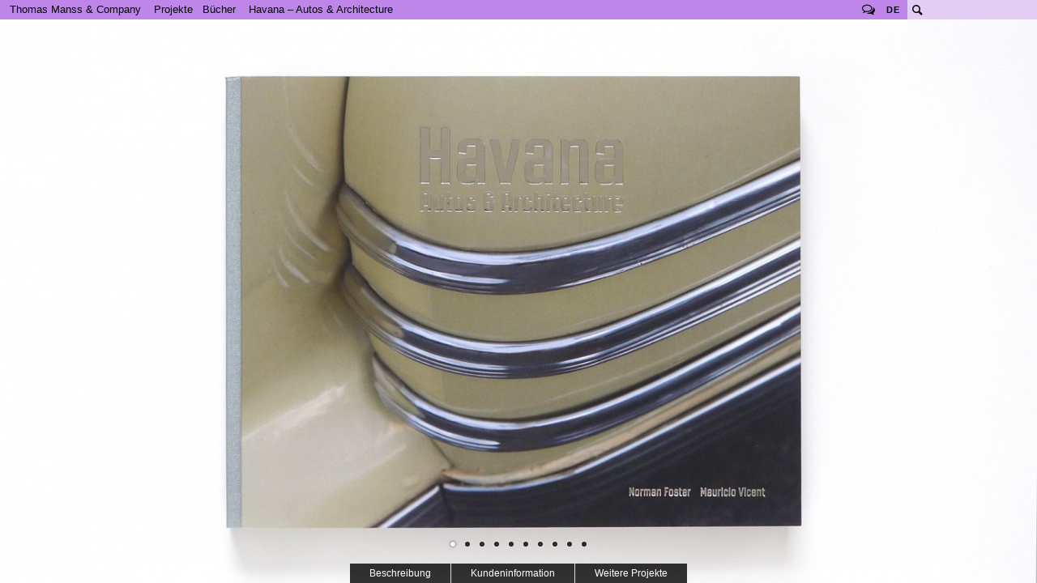

--- FILE ---
content_type: text/html; charset=utf-8
request_url: https://www.manss.com/de/Projekt/Havana-%E2%80%93-Autos-Architecture-Ivorypress
body_size: 48703
content:
<!doctype html>
<!--[if lt IE 7]> <html class="no-js lt-ie9 lt-ie8 lt-ie7" lang="de" xml:lang="de" dir="ltr" 
  xmlns:fb="http://ogp.me/ns/fb#"
  xmlns:og="http://ogp.me/ns#"
  xmlns:article="http://ogp.me/ns/article#"
  xmlns:book="http://ogp.me/ns/book#"
  xmlns:profile="http://ogp.me/ns/profile#"
  xmlns:video="http://ogp.me/ns/video#"
  xmlns:product="http://ogp.me/ns/product#"> <![endif]-->
<!--[if IE 7]>    <html class="no-js lt-ie9 lt-ie8" lang="de" xml:lang="de" dir="ltr" 
  xmlns:fb="http://ogp.me/ns/fb#"
  xmlns:og="http://ogp.me/ns#"
  xmlns:article="http://ogp.me/ns/article#"
  xmlns:book="http://ogp.me/ns/book#"
  xmlns:profile="http://ogp.me/ns/profile#"
  xmlns:video="http://ogp.me/ns/video#"
  xmlns:product="http://ogp.me/ns/product#"> <![endif]-->
<!--[if IE 8]>    <html class="no-js lt-ie9" lang="de" xml:lang="de" dir="ltr" 
  xmlns:fb="http://ogp.me/ns/fb#"
  xmlns:og="http://ogp.me/ns#"
  xmlns:article="http://ogp.me/ns/article#"
  xmlns:book="http://ogp.me/ns/book#"
  xmlns:profile="http://ogp.me/ns/profile#"
  xmlns:video="http://ogp.me/ns/video#"
  xmlns:product="http://ogp.me/ns/product#"> <![endif]-->
<!--[if gt IE 8]><!--> <html class="no-js" xml:lang="de" lang="de" dir="ltr" 
  xmlns:fb="http://ogp.me/ns/fb#"
  xmlns:og="http://ogp.me/ns#"
  xmlns:article="http://ogp.me/ns/article#"
  xmlns:book="http://ogp.me/ns/book#"
  xmlns:profile="http://ogp.me/ns/profile#"
  xmlns:video="http://ogp.me/ns/video#"
  xmlns:product="http://ogp.me/ns/product#"> <!--<![endif]-->
  <head>
    <meta http-equiv="Content-Type" content="text/html; charset=utf-8" />
<link href="/sites/www.manss.com/themes/tmc/img/tmc-colorizer.php?c=be86e9&amp;f=apple-touch-icon-120&amp;s=120" rel="apple-touch-icon" sizes="120x120" />
<meta name="msapplication-wide310x150" content="/sites/www.manss.com/themes/tmc/img/ms-wide310x150.png" />
<meta name="msapplication-square150x150" content="/sites/www.manss.com/themes/tmc/img/ms-square150x150.png" />
<meta name="msapplication-square70x70" content="/sites/www.manss.com/themes/tmc/img/ms-square70x70.png" />
<meta name="msapplication-TileImage" content="/sites/www.manss.com/themes/tmc/img/ms-square144x144.png" />
<meta name="msapplication-TileColor" content="#be86e9" />
<meta name="application-name" content="Thomas Manss &amp; Company" />
<link rel="shortcut icon" href="/sites/www.manss.com/themes/tmc/img/tmc-colorizer.php?c=be86e9&amp;f=favicon&amp;s=196" type="image/png" sizes="196x196" />
<link rel="shortcut icon" href="/sites/www.manss.com/themes/tmc/img/tmc-colorizer.php?c=be86e9&amp;f=favicon&amp;s=160" type="image/png" sizes="160x160" />
<link rel="shortcut icon" href="/sites/www.manss.com/themes/tmc/img/tmc-colorizer.php?c=be86e9&amp;f=favicon&amp;s=96" type="image/png" sizes="96x96" />
<link rel="shortcut icon" href="/sites/www.manss.com/themes/tmc/img/tmc-colorizer.php?c=be86e9&amp;f=favicon&amp;s=32" type="image/png" sizes="32x32" />
<link rel="shortcut icon" href="/sites/www.manss.com/themes/tmc/img/tmc-colorizer.php?c=be86e9&amp;f=favicon&amp;s=16" type="image/png" sizes="16x16" />
<link href="/sites/www.manss.com/themes/tmc/img/tmc-colorizer.php?c=be86e9&amp;f=apple-touch-icon-180&amp;s=180" rel="apple-touch-icon" sizes="180x180" />
<link href="/sites/www.manss.com/themes/tmc/img/tmc-colorizer.php?c=be86e9&amp;f=apple-touch-icon-152&amp;s=152" rel="apple-touch-icon" sizes="152x152" />
<link href="/sites/www.manss.com/themes/tmc/img/tmc-colorizer.php?c=be86e9&amp;f=apple-touch-icon-144&amp;s=144" rel="apple-touch-icon" sizes="144x144" />
<link href="/sites/www.manss.com/themes/tmc/img/tmc-colorizer.php?c=be86e9&amp;f=apple-touch-icon-114&amp;s=114" rel="apple-touch-icon" sizes="114x114" />
<link href="/sites/www.manss.com/themes/tmc/img/tmc-colorizer.php?c=be86e9&amp;f=apple-touch-icon-76&amp;s=76" rel="apple-touch-icon" sizes="76x76" />
<meta name="msapplication-square310x310" content="/sites/www.manss.com/themes/tmc/img/ms-square310x310.png" />
<link href="/sites/www.manss.com/themes/tmc/img/tmc-colorizer.php?c=be86e9&amp;f=apple-touch-icon-72&amp;s=72" rel="apple-touch-icon" sizes="72x72" />
<link href="/sites/www.manss.com/themes/tmc/img/tmc-colorizer.php?c=be86e9&amp;f=apple-touch-icon-57&amp;s=57" rel="apple-touch-icon" sizes="57x57" />
<meta name="description" content="Zwei Beobachtungen hinterliessen bei dem Architekten Norman Foster nach einem Besuch der kubanischen Hauptstadt Havanna einen bleibenden Eindruck..." />
<meta name="rights" content="Thomas Manss &amp; Company" />
<link rel="canonical" href="https://www.manss.com/de/Projekt/Havana-%E2%80%93-Autos-Architecture-Ivorypress" />
<link rel="shortlink" href="https://www.manss.com/de/Projekt/Havana-%E2%80%93-Autos-Architecture-Ivorypress" />
<meta name="original-source" content="https://www.manss.com/de/Projekt/Havana-%E2%80%93-Autos-Architecture-Ivorypress" />
<meta property="og:site_name" content="Thomas Manss &amp; Company" />
<meta property="og:type" content="article" />
<meta property="og:url" content="https://www.manss.com/de/Projekt/Havana-%E2%80%93-Autos-Architecture-Ivorypress" />
<meta property="og:title" content="Havana – Autos &amp; Architecture, Ivorypress" />
<meta property="og:description" content="Zwei Beobachtungen hinterliessen bei dem Architekten Norman Foster nach einem Besuch der kubanischen Hauptstadt Havanna einen bleibenden Eindruck..." />
    <meta name="google-site-verification" content="EuIKyTk3Ccu-ZQ_O8Y-1pSLM70f7HSzdqPyQuvaUv3s" />
    <meta name="viewport" content="width=device-width, maximum-scale=1">
    <title>Havana – Autos & Architecture, Ivorypress | Thomas Manss & Company</title>
    <style type="text/css" media="all">
@import url("https://www.manss.com/sites/all/modules/contrib/date/date_api/date.css?psikzm");
@import url("https://www.manss.com/sites/all/modules/contrib/logintoboggan/logintoboggan.css?psikzm");
@import url("https://www.manss.com/files/prepro/sites_all_modules_tmc_tmc_custom_scss_tmc-custom.css?psikzm");
@import url("https://www.manss.com/files/prepro/sites_all_modules_tmc_tmc_library_scss_tmc-normalize.css?psikzm");
@import url("https://www.manss.com/files/prepro/sites_all_modules_tmc_tmc_library_scss_tmc-library.css?psikzm");
@import url("https://www.manss.com/files/prepro/sites_all_modules_tmc_tmc_media_scss_tmc-media.css?psikzm");
</style>
<style type="text/css" media="all">
@import url("https://www.manss.com/modules/contextual/contextual.css?psikzm");
@import url("https://www.manss.com/sites/all/modules/tmc/tmc_media/layouts/tmc_media_default/tmc_media_default.css?psikzm");
</style>
<style type="text/css" media="all">
@import url("https://www.manss.com/sites/www.manss.com/themes/tmc/css/normalize.css?psikzm");
@import url("https://www.manss.com/sites/www.manss.com/themes/tmc/css/normalize-tmc.css?psikzm");
</style>
<style type="text/css" media="screen">
@import url("https://www.manss.com/sites/www.manss.com/themes/tmc/css/throbber.css?psikzm");
@import url("https://www.manss.com/files/prepro/sites_www.manss.com_themes_tmc_scss_default.css?psikzm");
</style>
<style type="text/css" media="screen and (min-width: 768px)">
@import url("https://www.manss.com/files/prepro/sites_www.manss.com_themes_tmc_scss_min768.css?psikzm");
</style>
<style type="text/css" media="screen and (min-width: 900px)">
@import url("https://www.manss.com/files/prepro/sites_www.manss.com_themes_tmc_scss_min900.css?psikzm");
</style>

<!--[if lt IE 9]>
<style type="text/css" media="all">
@import url("https://www.manss.com/files/prepro/sites_www.manss.com_themes_tmc_scss_ie-min768.css?psikzm");
@import url("https://www.manss.com/files/prepro/sites_www.manss.com_themes_tmc_scss_ie-min900.css?psikzm");
</style>
<![endif]-->
    <link href='http://fonts.googleapis.com/css?family=Open+Sans:400italic,400,300,600' rel='stylesheet' type='text/css'>
         <script type="text/javascript" src="https://www.manss.com/sites/all/libraries/modernizr/modernizr-2.6.2.min.js?psikzm"></script>
<script type="text/javascript" src="https://www.manss.com/sites/all/libraries/respond/respond.js?psikzm"></script>
<script type="text/javascript">
<!--//--><![CDATA[//><!--
document.cookie="resolution="+Math.max(screen.width,screen.height)+"; path=/";
//--><!]]>
</script>
        
  </head>
  <body class=" html not-front not-logged-in no-sidebars page-node page-node- page-node-8925 node-type-project i18n-de" >

        
  <div id="page">

    <header id="header">
      <nav id="nav">
  <ul class="menu">
    <li class="active-trail"><span class="nolink" onclick>Thomas Manss &amp; Company</span>
    <ul class="menu"><li class="first leaf"><a href="/de">Home</a></li>
<li class="expanded"><span onclick="" class="nolink">Kunden</span><ul class="menu"><li class="first leaf"><a href="/de/Kunden/A-Z">A-Z</a></li>
<li class="leaf"><a href="/de/Kunden/Architektur">Architektur</a></li>
<li class="leaf"><a href="/de/Kunden/Kunst-Kultur">Kunst &amp; Kultur</a></li>
<li class="leaf"><a href="/de/Kunden/Beratungsunternehmen">Beratungsunternehmen</a></li>
<li class="leaf"><a href="/de/Kunden/Design-Living">Design &amp; Living</a></li>
<li class="leaf"><a href="/de/Kunden/%C3%96ffentlicher-Dienst">Öffentlicher Dienst</a></li>
<li class="leaf"><a href="/de/Kunden/Verlage">Verlage</a></li>
<li class="leaf"><a href="/de/Kunden/Dienstleistungen">Dienstleistungen</a></li>
<li class="leaf"><a href="/de/Kunden/Technologie">Technologie</a></li>
<li class="leaf"><a href="/de/Kunden/Transport">Transport</a></li>
<li class="last leaf"><a href="/de/Kunden/Wohlbefinden">Well-being</a></li>
</ul></li>
<li class="expanded active-trail"><span class="active-trail nolink" onclick="">Projekte</span><ul class="menu"><li class="first expanded"><a href="/de/Projekte/Erscheinungsbilder">Erscheinungsbilder</a><ul class="menu"><li class="first leaf"><a href="/de/Projekte/Erscheinungsbilder" class="show-all">Alle</a></li>
<li class="last leaf menu-views">      <li>
      
          <a href="/de/Projekt/Bowers-Wilkins-Erscheinungsbild">Bowers &amp; Wilkins</a>    </li>
  <li>
      
          <a href="/de/Projekt/Bowers-Wilkins-New-Media">Bowers &amp; Wilkins New Media</a>    </li>
  <li>
      
          <a href="/de/Projekt/Fachhochschule-Brandenburg-Erscheinungsbild">FH Brandenburg</a>    </li>
  <li>
      
          <a href="/de/Projekt/Foster-Partners-Erscheinungsbild">Foster + Partners</a>    </li>
  <li>
      
          <a href="/de/Projekt/Hotel-Arts-Barcelona-Erscheinungsbild">Hotel Arts Barcelona</a>    </li>
  <li>
      
          <a href="/de/Projekt/Marchese-Antinori-Schaumwein">Marchese Antinori </a>    </li>
  <li>
      
          <a href="/de/Projekt/Neri-Erscheinungsbild">Neri</a>    </li>
  <li>
      
          <a href="/de/Projekt/OVG-Oberhavel-Verkehrsgesellschaft-Erscheinungsbild">Oberhavel Verkehrsgesellschaft</a>    </li>
  <li>
      
          <a href="/de/Projekt/Oyuna-Erscheinungsbild">Oyuna</a>    </li>
  <li>
      
          <a href="/de/Projekt/Palazzo-Avino-Erscheinungsbild">Palazzo Avino</a>    </li>
  <li>
      
          <a href="/de/Projekt/National-Portrait-Gallery-Photographic-Portrait-Prize-Erscheinungsbild">Photographic Portrait Prize</a>    </li>
  <li>
      
          <a href="/de/Projekt/The-Museum-of-English-Rural-Life-Erscheinungsbild">The Merl</a>    </li>
  <li>
      
          <a href="/de/Projekt/Vivit%C3%A9-Erscheinungsbild">Vivité</a>    </li>
</li>
</ul></li>
<li class="expanded"><a href="/de/Projekte/Zeichen-Logos">Zeichen &amp; Logos</a><ul class="menu"><li class="first leaf"><a href="/de/Projekte/Zeichen-Logos" class="show-all">Alle</a></li>
<li class="last leaf menu-views">      <li>
      
          <a href="/de/Projekt/AIMA-Logo">AIMA</a>    </li>
  <li>
      
          <a href="/de/Projekt/Beuse-Logo">Beuse</a>    </li>
  <li>
      
          <a href="/de/Projekt/Depken-Partner-Monogramm">Depken &amp; Partner</a>    </li>
  <li>
      
          <a href="/de/Projekt/Giardini-del-Fuenti-Symbole">Giardini del Fuenti</a>    </li>
  <li>
      
          <a href="/de/Projekt/Hamburg-School-of-Ideas">Hamburg School of Ideas</a>    </li>
  <li>
      
          <a href="/de/Projekt/Lill-Wortmarke">Lill</a>    </li>
  <li>
      
          <a href="/de/Projekt/Meoclinic-Zeichen">Meoclinic</a>    </li>
  <li>
      
          <a href="/de/Projekt/Oxford-PV-Zeichen">Oxford PV</a>    </li>
  <li>
      
          <a href="/de/Projekt/Oyuna-Cashmere-Wortmarke">Oyuna Cashmere</a>    </li>
  <li>
      
          <a href="/de/Projekt/Pat-Prudente-Monogramm">Pat Prudente</a>    </li>
  <li>
      
          <a href="/de/Projekt/The-Museum-of-English-Rural-Life-Logo">The Merl</a>    </li>
  <li>
      
          <a href="/de/Projekt/Val-Taylor-Monogramm">Val Taylor</a>    </li>
  <li>
      
          <a href="/de/Projekt/VCC-Perfect-Pictures-Zeichen">VCC Perfect Pictures</a>    </li>
</li>
</ul></li>
<li class="expanded"><a href="/de/Projekte/Websites">Websites</a><ul class="menu"><li class="first leaf"><a href="/de/Projekte/Websites" class="show-all">Alle</a></li>
<li class="last leaf menu-views">      <li>
      
          <a href="/de/Projekt/Adorno-Magazin-Website">Adorno Magazin</a>    </li>
  <li>
      
          <a href="/de/Projekt/Chris-Dyson-Architects-Website">Chris Dyson</a>    </li>
  <li>
      
          <a href="/de/Projekt/Datatrain-Cockpit">Datatrain Cockpit</a>    </li>
  <li>
      
          <a href="/de/Projekt/EDSA-Website">EDSA</a>    </li>
  <li>
      
          <a href="/de/Projekt/Fedrigoni-Group-Website">Fedrigoni Group</a>    </li>
  <li>
      
          <a href="/de/Projekt/Fedrigoni-Paper-Selector">Fedrigoni Paper Selector</a>    </li>
  <li>
      
          <a href="/de/Projekt/Foster-Partners-Website">Foster + Partners</a>    </li>
  <li>
      
          <a href="/de/Projekt/Mindseye-Website">Mindseye</a>    </li>
  <li>
      
          <a href="/de/Projekt/Oxford-PV-Website">Oxford PV</a>    </li>
  <li>
      
          <a href="/de/Projekt/Palazzo-Avino-Website">Palazzo Avino</a>    </li>
  <li>
      
          <a href="/de/Projekt/Pringle-Richards-Sharratt-Architects-Website">PRSArchitects</a>    </li>
  <li>
      
          <a href="/de/Projekt/Studio-Fuksas-Website">Studio Fuksas</a>    </li>
</li>
</ul></li>
<li class="expanded"><a href="/de/Projekte/Brosch%C3%BCren-Jahresberichte">Broschüren &amp; Jahresberichte</a><ul class="menu"><li class="first leaf"><a href="/de/Projekte/Brosch%C3%BCren-Jahresberichte" class="show-all">Alle</a></li>
<li class="last leaf menu-views">      <li>
      
          <a href="/de/Projekt/Arjo-Creative-Papers">Arjo Creative Papers</a>    </li>
  <li>
      
          <a href="/de/Projekt/ATeNe-W%C3%B6rterbuch">ATeNe Wörterbuch</a>    </li>
  <li>
      
          <a href="/de/Projekt/Bowers-Wilkins-Serie-700-Brosch%C3%BCre">B&amp;W Serie 700</a>    </li>
  <li>
      
          <a href="/de/Projekt/Bowers-Wilkins-800-D3-Box">Bowers &amp; Wilkins 800 D3</a>    </li>
  <li>
      
          <a href="/de/Projekt/Vits%C5%93-%E2%80%93-Der-Wert-von-gutem-Design">Der Wert von gutem Design</a>    </li>
  <li>
      
          <a href="/de/Projekt/Fedrigoni-Group-Gesch%C3%A4ftsbericht-2016">Fedrigoni Geschäftsbericht 2016</a>    </li>
  <li>
      
          <a href="/de/Projekt/Fedrigoni-Hotel-Buch">Fedrigoni Hotel Buch</a>    </li>
  <li>
      
          <a href="/de/Projekt/Fedrigoni-Imaginative-Whites">Fedrigoni Imaginative Whites</a>    </li>
  <li>
      
          <a href="/de/Projekt/Fedrigoni-Metallicpapiere">Fedrigoni Metallicpapiere</a>    </li>
  <li>
      
          <a href="/de/Projekt/Fedrigoni-Jahresbericht-125">Fedrigoni Report 125</a>    </li>
  <li>
      
          <a href="/de/Projekt/FNT-Kundenmagazin">FNT Kundenmagazin</a>    </li>
  <li>
      
          <a href="/de/Projekt/National-Portrait-Gallery-F%C3%BChrer-und-Plan">National Portrait Gallery Führer</a>    </li>
  <li>
      
          <a href="/de/Projekt/Vits%C5%93-Installation-and-Beyond">Vitsœ Installation</a>    </li>
</li>
</ul></li>
<li class="expanded active-trail"><a href="/de/Projekte/B%C3%BCcher" class="active-trail">Bücher</a><ul class="menu"><li class="first leaf"><a href="/de/Projekte/B%C3%BCcher" class="show-all active-trail">Alle</a></li>
<li class="last leaf menu-views">      <li>
      
          <a href="/de/Projekt/21st-Century-Portraits-National-Portrait-Gallery">21st Century Portraits</a>    </li>
  <li>
      
          <a href="/de/Projekt/A-Bouquet-of-Colours-Hotel-Arts-Barcelona">A Bouquet of Colours</a>    </li>
  <li>
      
          <a href="/de/Projekt/Dymaxion-Auto-Ivorypress">Dymaxion-Auto</a>    </li>
  <li>
      
          <a href="/de/Projekt/Eduardo-Chillida-Ivorypress">Eduardo Chillida</a>    </li>
  <li>
      
          <a href="/de/Projekt/Foster-40-Prestel">Foster 40, Prestel</a>    </li>
  <li>
      
          <a href="/de/Projekt/Foster-Works-Prestel">Foster Works, Prestel</a>    </li>
  <li>
      
          <a href="/de/Projekt/Gerhard-Richter-Portraits-National-Portrait-Gallery">Gerhard Richter Portraits</a>    </li>
  <li>
      
          <a href="/de/Projekt/Havana-%E2%80%93-Autos-Architecture-Ivorypress" class="active">Havana – Autos &amp; Architecture</a>    </li>
  <li>
      
          <a href="/de/Projekt/Contexts-%E2%80%93-The-work-of-Hodder-and-Partners-RIBA-Publishing">Hodder + Partners</a>    </li>
  <li>
      
          <a href="/de/Projekt/McLaren-The-Art-of-Racing-Prestel-Verlag">McLaren - The Art of Racing</a>    </li>
  <li>
      
          <a href="/de/Projekt/Moving-Norman-Foster-on-Art">Moving</a>    </li>
  <li>
      
          <a href="/de/Projekt/O-Carnaval-de-Pixinguinha">O Carnaval de Pixinguinha</a>    </li>
  <li>
      
          <a href="/de/Projekt/Patrick-Heide-Contemporary-Art-Katalog-zum-10-Jahrestag">Patrick Heide 10 Jahre</a>    </li>
  <li>
      
          <a href="/de/Projekt/Photographic-Portrait-Prize-2018-Katalog-National-Portrait-Gallery">Photographic Portrait Prize</a>    </li>
  <li>
      
          <a href="/de/Projekt/Zaha-Hadid-Thames-and-Hudson">Zaha Hadid, Thames and Hudson</a>    </li>
</li>
</ul></li>
<li class="expanded"><a href="/de/Projekte/Magazine">Magazine</a><ul class="menu"><li class="first leaf"><a href="/de/Projekte/Magazine" class="show-all">Alle</a></li>
<li class="last leaf menu-views">      <li>
      
          <a href="/de/Projekt/Art-Quarterly-Magazin-The-Art-Fund">Art Quarterly</a>    </li>
  <li>
      
          <a href="/de/Projekt/Bound-by-Sound-Magazin">Bound by Sound</a>    </li>
  <li>
      
          <a href="/de/Projekt/British-Museum-Magazin">British Museum</a>    </li>
  <li>
      
          <a href="/de/Projekt/C-Photo">C Photo</a>    </li>
  <li>
      
          <a href="/de/Projekt/C-Photo-Venedig">C Photo Venedig</a>    </li>
  <li>
      
          <a href="/de/Projekt/Infocus-Magazin-der-Fachhochschule-Brandenburg">Infocus</a>    </li>
  <li>
      
          <a href="/de/Projekt/JMP-Journal">JMP Journal</a>    </li>
  <li>
      
          <a href="/de/Projekt/Martin-Parr-Journal">Martin Parr Journal</a>    </li>
  <li>
      
          <a href="/de/Projekt/Neri-Magazin">Neri Magazin</a>    </li>
  <li>
      
          <a href="/de/Projekt/Salon-2007-Kulturverlag-Polzer">Salon 2007</a>    </li>
  <li>
      
          <a href="/de/Projekt/Salon-2010-Kulturverlag-Polzer">Salon 2010</a>    </li>
  <li>
      
          <a href="/de/Projekt/Salon-2011-Kulturverlag-Polzer">Salon 2011</a>    </li>
  <li>
      
          <a href="/de/Projekt/Salon-2012-Kulturverlag-Polzer">Salon 2012</a>    </li>
  <li>
      
          <a href="/de/Projekt/Vits%C5%93-Voice">Vitsœ Voice</a>    </li>
</li>
</ul></li>
<li class="expanded"><a href="/de/Projekte/Kampagnen-Plakate">Kampagnen &amp; Plakate</a><ul class="menu"><li class="first leaf"><a href="/de/Projekte/Kampagnen-Plakate" class="show-all">Alle</a></li>
<li class="last leaf menu-views">      <li>
      
          <a href="/de/Projekt/Arjo-Wiggins-Yearling-Jazz-Classics-Kampagne">Arjo Wiggins Yearling</a>    </li>
  <li>
      
          <a href="/de/Projekt/Bachchor-G%C3%BCtersloh-Posters">Bachchor Gütersloh</a>    </li>
  <li>
      
          <a href="/de/Projekt/Bowers-Wilkins-Zeppelin-Kampagne">Bowers &amp; Wilkins Zeppelin</a>    </li>
  <li>
      
          <a href="/de/Projekt/CIM-Database-10-Direct-Mail">CIM Database 10</a>    </li>
  <li>
      
          <a href="/de/Projekt/Creative-Media-Diploma-Promotion">Creative &amp; Media Diploma</a>    </li>
  <li>
      
          <a href="/de/Projekt/National-Portrait-Gallery-Face-of-Fashion-Kampagne">Face of Fashion</a>    </li>
  <li>
      
          <a href="/de/Projekt/Fedrigoni-%E2%80%93-Century-Briefumschl%C3%A4ge-Direct-Mail-Kampagne">Fedrigoni Century</a>    </li>
  <li>
      
          <a href="/de/Projekt/Gerhard-Richter-Portraits-National-Portrait-Gallery-Kampagne">Gerhard Richter, Portraits</a>    </li>
  <li>
      
          <a href="/de/Projekt/Gil%C3%B2-Social-Media-Kampagne">Gilò</a>    </li>
  <li>
      
          <a href="/de/Projekt/Hotel-Arts-Weihnachtskampagne-2014">Hotel Arts Weihnachten</a>    </li>
  <li>
      
          <a href="/de/Projekt/Maserati-Trofeo-MC-World-Series-2012">Maserati Trofeo Series</a>    </li>
  <li>
      
          <a href="/de/Projekt/How-much-does-your-building-weigh-Mr-Foster">Norman Foster Film</a>    </li>
  <li>
      
          <a href="/de/Projekt/National-Portrait-Gallery-Photographic-Portrait-Prize-2012-Kampagne">Photographic Portrait Prize 2012</a>    </li>
  <li>
      
          <a href="/de/Projekt/X-Stories">X Stories</a>    </li>
</li>
</ul></li>
<li class="last expanded"><a href="/de/Projekte/Ausstellungen-Leitsysteme">Ausstellungen &amp; Leitsysteme</a><ul class="menu"><li class="first leaf"><a href="/de/Projekte/Ausstellungen-Leitsysteme" class="show-all">Alle</a></li>
<li class="last leaf menu-views">      <li>
      
          <a href="/de/Projekt/Bowers-Wilkins-50-Jahrestagung">Bowers &amp; Wilkins 50. Jahrestagung</a>    </li>
  <li>
      
          <a href="/de/Projekt/Cannon-Bridge-House-Leitsystem">Cannon Bridge House</a>    </li>
  <li>
      
          <a href="/de/Projekt/Deloitte-Leitsystem">Deloitte</a>    </li>
  <li>
      
          <a href="/de/Projekt/Fedrigoni-auf-der-Luxepack-Monaco-2019">Fedrigoni Luxepack 2019</a>    </li>
  <li>
      
          <a href="/de/Projekt/Remembrance-Gallery-in-der-London-City-Hall">London Remembrance Gallery</a>    </li>
  <li>
      
          <a href="/de/Projekt/Foster-Partners-Reichstag-Museum-of-Spaces">Reichstag Museum of Spaces</a>    </li>
  <li>
      
          <a href="/de/Projekt/Seven-Notes-World-Tour-2013">Seven Notes Tour</a>    </li>
  <li>
      
          <a href="/de/Projekt/Bowers-Wilkins-Jubil%C3%A4ums-Shop-Somerset-House">Somerset House</a>    </li>
  <li>
      
          <a href="/de/Projekt/Tate-Modern-Leitsystem">Tate Modern</a>    </li>
  <li>
      
          <a href="/de/Projekt/%E2%80%9EThe-Crime-Museum-Uncovered%E2%80%9C-Ausstellung">The Crime Museum Uncovered</a>    </li>
  <li>
      
          <a href="/de/Projekt/The-Museum-of-English-Rural-Life-Ausstellung">The Merl</a>    </li>
  <li>
      
          <a href="/de/Projekt/Fedrigoni-Top-Award-2017">Top Award 2017</a>    </li>
  <li>
      
          <a href="/de/Projekt/Fedrigoni-Top-Award-2019">Top Award 2019</a>    </li>
  <li>
      
          <a href="/de/Projekt/Urban-Age-Konferenz-2013-Rio-de-Janeiro">Urban Age 2013 Rio</a>    </li>
  <li>
      
          <a href="/de/Projekt/Vits%C5%93-in-Leamington-Spa">Vitsœ Leamington</a>    </li>
</li>
</ul></li>
</ul></li>
<li class="expanded"><a href="/de/Ver%C3%B6ffentlichungen">Veröffentlichungen</a><ul class="menu"><li class="first leaf"><a href="/de/Ver%C3%B6ffentlichungen" class="show-all">Alle</a></li>
<li class="last leaf menu-views">      <li>
      
          <a href="/de/Publikationen/20-Jahre">20 Jahre</a>    </li>
  <li>
      
          <a href="/de/Publikationen/Alphabet-Booklet">Alphabet Booklet</a>    </li>
  <li>
      
          <a href="/de/Publikationen/Business-Guide">Business Guide</a>    </li>
  <li>
      
          <a href="/de/Publikationen/Die-Hauptst%C3%A4dte-Europas">Die Hauptstädte Europas</a>    </li>
  <li>
      
          <a href="/de/Publikationen/Characters-and-other-types">Characters and other types</a>    </li>
  <li>
      
          <a href="/de/Publikationen/Stille-Post-20">Stille Post 2.0</a>    </li>
  <li>
      
          <a href="/de/Publikationen/Farben-sprechen-alle-Sprachen">Farben sprechen alle Sprachen</a>    </li>
  <li>
      
          <a href="/de/Publikationen/Design-und-Harmonie">Design und Harmonie</a>    </li>
  <li>
      
          <a href="/de/Publikationen/Design-Thomas-Manss-Company">Design: Thomas Manss & Company</a>    </li>
  <li>
      
          <a href="/de/Publikationen/Designer-Geschichtenerz%C3%A4hler">Designer & Geschichtenerzähler</a>    </li>
  <li>
      
          <a href="/de/Publikationen/Sch%C3%B6nste-Momente">Schönste Momente</a>    </li>
  <li>
      
          <a href="/de/Publikationen/Die-vergessenen-Erfindungen">Die vergessenen Erfindungen</a>    </li>
  <li>
      
          <a href="/de/Publikationen/HomeSapiens-Magazin">HomeSapiens Magazin</a>    </li>
  <li>
      
          <a href="/de/Publikationen/Berlin-London">Berlin London</a>    </li>
  <li>
      
          <a href="/de/Publikationen/Olympische-Kuriosit%C3%A4ten">Olympische Kuriositäten</a>    </li>
  <li>
      
          <a href="/de/Publikationen/Ordnung-Eccentricity">Ordnung & Eccentricity</a>    </li>
  <li>
      
          <a href="/de/Publikationen/Wortpaare">Wortpaare</a>    </li>
  <li>
      
          <a href="/de/Publikationen/Die-Welt-der-Wirtschaft">Die Welt der Wirtschaft</a>    </li>
  <li>
      
          <a href="/de/Publikationen/Denkfallen">Denkfallen</a>    </li>
  <li>
      
          <a href="/de/Publikationen/Die-Unu%CC%88bersetzbaren">Die Unübersetzbaren</a>    </li>
</li>
</ul></li>
<li class="expanded"><span onclick="" class="nolink">Über uns</span><ul class="menu"><li class="first leaf"><a href="/de/%C3%9Cber-uns/Was-wir-tun">Was wir tun</a></li>
<li class="expanded"><a href="/de/%C3%9Cber-uns/Team">Team</a><ul class="menu"><li class="first leaf"><a href="/de/%C3%9Cber-uns/Team" class="show-all">Alle</a></li>
<li class="leaf"><a href="/de/%C3%9Cber-uns/Team/Cameron-Armstrong">Cameron Armstrong</a></li>
<li class="leaf"><a href="/de/%C3%9Cber-uns/Team/Adele-Bacci">Adele Bacci</a></li>
<li class="leaf"><a href="/de/%C3%9Cber-uns/Team/Cristina-Gim%C3%A9nez">Cristina Giménez</a></li>
<li class="leaf"><a href="/de/%C3%9Cber-uns/Team/Andrew-Hinds">Andrew Hinds</a></li>
<li class="leaf"><a href="/de/%C3%9Cber-uns/Team/Masafumi-Inaba">Masafumi Inaba</a></li>
<li class="leaf"><a href="/de/%C3%9Cber-uns/Team/Thomas-Manss">Thomas Manss</a></li>
<li class="leaf"><a href="/de/%C3%9Cber-uns/Team/Matt-Watt">Matt Watt</a></li>
<li class="last leaf"><a href="/de/%C3%9Cber-uns/Team/Matthias-Berg">Matthias Berg</a></li>
</ul></li>
<li class="collapsed"><a href="/de/%C3%9Cber-uns/Gedanken-zum-Design">Gedanken zum Design</a></li>
<li class="last leaf"><a href="/de/%C3%9Cber-uns/Meinungen">Meinungen</a></li>
</ul></li>
<li class="leaf"><a href="/de/Kontakt/G%C3%BCtersloh">Kontakt</a></li>
<li class="last leaf"><a href="/de/Impressum-Datenschutzerkl%C3%A4rung">Impressum &amp; Datenschutzerklärung</a></li>
</ul></li>
    <li id="page-title" class="active-trail"><span class="nolink">Havana – Autos &amp; Architecture</span></li>  </ul>
</nav>
      <div id="toolbar">
        <a class="toolbar-toggle icon">Tools</a>
        <div class="content">
          
<div class="block block-block follow-us">
  <a class="header" title="Follow us">Follow us</a>
  <div class="content">
    <ul>
  <li><a href="https://www.facebook.com/thomasmanss"  target="_blank">Facebook</a></li>
  <li><a href="https://twitter.com/thomasmanss" target="_blank">Twitter</a></li>
  <li><a href="http://www.linkedin.com/company/thomas-manss-&-company" target="_blank">LinkedIn</a></li>
</ul>
  </div>
</div>

<div class="block block-locale">
  <a class="header" title="Switch language"><span class="short">de</span><span class="long">Switch language</span></a>
  <div class="content">
    <ul class="language-switcher-locale-url"><li class="en first"><a href="/en/Project/Havana-%E2%80%93-Autos-Architecture-Ivorypress" class="language-link" xml:lang="en">English</a></li>
<li class="it"><a href="/it/Progetto/Havana-%E2%80%93-Autos-Architecture-Ivorypress" class="language-link" xml:lang="it">Italiano</a></li>
<li class="es last"><a href="/es/Proyecto/Havana-Autos-Architecture-Ivorypress" class="language-link" xml:lang="es">Español</a></li>
</ul>  </div>
</div>
<div class="block block-views block-search">
  <a href="/de/search" class="header">Search</a>  <div class="content">
    <div class="view view-search view-id-search view-display-id-toolbar view-dom-id-7ced9e533c4366ce4ef85a2c9c0fa5b4">
        
      <div class="view-filters">
      <form action="/de/Search" method="get" id="views-exposed-form-search-toolbar" accept-charset="UTF-8"><div><div class="views-exposed-form">
  <div class="views-exposed-widgets clearfix">
          <div id="edit-query-wrapper" class="views-exposed-widget views-widget-filter-search_api_views_fulltext">
                  <label for="edit-query">
            Suche          </label>
                        <div class="views-widget">
          <div class="form-item form-type-textfield form-item-query">
 <input type="text" id="edit-query" name="query" value="" size="30" maxlength="128" class="form-text" />
</div>
        </div>
              </div>
                    <div class="views-exposed-widget views-submit-button">
      <input type="submit" id="edit-submit-search" name="" value="Suche" class="form-submit" />    </div>
      </div>
</div>
</div></form>    </div>
  
  
</div>  </div>
</div>
        </div>
      </div>
    </header>

    
    <div id="main">
                <div id="node-8925" class="node node-project view-mode-full  feature" onclick  >
  <div class="wrapper">
          <div class=" contextual-links-region first-region">
        <div class="wrapper">
          <div class="slideshow flexslider tmc-media-image-cover"><div class="slides"><div class="slide"><div id="node-8916" class="node node-media-image view-mode-full  tmc-media-default"  >
  <div class="wrapper">
    	    	<div class=" media">
			  <div class="wrapper">
    			<img src="https://www.manss.com/files/media-image/ivorypress/havana-autos-architecture-book-1-4296.jpg" width="1920" height="1080" alt="" />    		</div>
    	</div>
    		</div>
</div></div><div class="slide"><div id="node-8926" class="node node-media-image view-mode-full  tmc-media-default"  >
  <div class="wrapper">
    	    	<div class=" media">
			  <div class="wrapper">
    			<img src="https://www.manss.com/files/media-image/ivorypress/havana-autos-architecture-book-2-4306.jpg" width="1920" height="1080" alt="" />    		</div>
    	</div>
    		</div>
</div></div><div class="slide"><div id="node-8917" class="node node-media-image view-mode-full  tmc-media-default"  >
  <div class="wrapper">
    	    	<div class=" media">
			  <div class="wrapper">
    			<img src="https://www.manss.com/files/media-image/ivorypress/havana-autos-architecture-book-3-4297.jpg" width="1920" height="1080" alt="" />    		</div>
    	</div>
    		</div>
</div></div><div class="slide"><div id="node-8918" class="node node-media-image view-mode-full  tmc-media-default"  >
  <div class="wrapper">
    	    	<div class=" media">
			  <div class="wrapper">
    			<img src="https://www.manss.com/files/media-image/ivorypress/havana-autos-architecture-book-4-4298.jpg" width="1920" height="1080" alt="" />    		</div>
    	</div>
    		</div>
</div></div><div class="slide"><div id="node-8919" class="node node-media-image view-mode-full  tmc-media-default"  >
  <div class="wrapper">
    	    	<div class=" media">
			  <div class="wrapper">
    			<img src="https://www.manss.com/files/media-image/ivorypress/havana-autos-architecture-book-5-4299.jpg" width="1920" height="1080" alt="" />    		</div>
    	</div>
    		</div>
</div></div><div class="slide"><div id="node-8920" class="node node-media-image view-mode-full  tmc-media-default"  >
  <div class="wrapper">
    	    	<div class=" media">
			  <div class="wrapper">
    			<img src="https://www.manss.com/files/media-image/ivorypress/havana-autos-architecture-book-6-4300.jpg" width="1920" height="1080" alt="" />    		</div>
    	</div>
    		</div>
</div></div><div class="slide"><div id="node-8921" class="node node-media-image view-mode-full  tmc-media-default"  >
  <div class="wrapper">
    	    	<div class=" media">
			  <div class="wrapper">
    			<img src="https://www.manss.com/files/media-image/ivorypress/havana-autos-architecture-book-7-4301.jpg" width="1920" height="1080" alt="" />    		</div>
    	</div>
    		</div>
</div></div><div class="slide"><div id="node-8922" class="node node-media-image view-mode-full  tmc-media-default"  >
  <div class="wrapper">
    	    	<div class=" media">
			  <div class="wrapper">
    			<img src="https://www.manss.com/files/media-image/ivorypress/havana-autos-architecture-book-8-4302.jpg" width="1920" height="1080" alt="" />    		</div>
    	</div>
    		</div>
</div></div><div class="slide"><div id="node-8923" class="node node-media-image view-mode-full  tmc-media-default"  >
  <div class="wrapper">
    	    	<div class=" media">
			  <div class="wrapper">
    			<img src="https://www.manss.com/files/media-image/ivorypress/havana-autos-architecture-book-9-4303.jpg" width="1920" height="1080" alt="" />    		</div>
    	</div>
    		</div>
</div></div><div class="slide"><div id="node-8924" class="node node-media-image view-mode-full  tmc-media-default"  >
  <div class="wrapper">
    	    	<div class=" media">
			  <div class="wrapper">
    			<img src="https://www.manss.com/files/media-image/ivorypress/havana-autos-architecture-book-10-4304.jpg" width="1920" height="1080" alt="" />    		</div>
    	</div>
    		</div>
</div></div></div></div>        </div>
      </div>
    
    <div class="second-region">
      <div class="wrapper">
        <div class="title-helper">Havana – Autos &amp; Architecture, Ivorypress</div>
      
                  <div class="caption tab " onclick>
            <div class="header">Beschreibung</div>
            <div class="content">
              <div class="scroller">
                <div class="wrapper">
                    <h1>Havana – Autos & Architecture, Ivorypress</h1><div class="copy"><p>Zwei Beobachtungen hinterliessen bei dem Architekten Norman Foster nach einem Besuch der kubanischen Hauptstadt Havanna einen bleibenden Eindruck: die verfallende Schönheit der historischen Architektur und der ebenso bröckelnde Zustand der vorrevolutionären amerikanischen Autos der Stadt. Nach mehr als fünfzig Jahren ohne Zugang zu Original-Ersatzteilen, haben sich diese ehemaligen Statussymbole in wahre Reparatur- und Ersatzteilcollagen aus stibitzten sowjetischen Importen verwandelt.</p>
<p>Das Buch bewahrt diese Schätze, indem es die Lebenswege von acht Besitzern begleitet, die sich darüber freuen, ihre „Erfindungen“  zu teilen – improvisierte Lösungen, die diese Autos ihre täglichen Pflichten erfüllen lassen. Das Ergebnis sind unerwartete Symbiosen aus V8 Chevrolet-Motoren mit Volga-Kolben und Oldsmobile mit Antrieben von einem Tschaika – dem Auto der politischen Elite der ehemaligen Sowjetunion. </p>
<p>Anders als so viele geschichtliche Bücher ist „Havana - Autos &amp; Architecture“ ein echter Jungentraum.</p>
</div><div class="field field-name-social-media-inks"><div class="share-content">

  <div class="wrapper">
   <div class="share-item facebook"><a href="https://www.facebook.com/sharer/sharer.php?u=https%3A%2F%2Fwww.manss.com%2Fde%2FProjekt%2FHavana-%25E2%2580%2593-Autos-Architecture-Ivorypress" target="_blank" title="Share on Facebook">Share on Facebook</a></div><div class="share-item twitter"><a href="https://twitter.com/intent/tweet?url=https%3A%2F%2Fwww.manss.com%2Fde%2FProjekt%2FHavana-%25E2%2580%2593-Autos-Architecture-Ivorypress&amp;text=Thomas+Manss+%26+Company%3A+Havana+%E2%80%93+Autos+%26amp%3B+Architecture%2C+Ivorypress" target="_blank" title="Tweet">Tweet</a></div><div class="share-item pinterest"><a href="http://pinterest.com/pin/create/button/?url=https%3A%2F%2Fwww.manss.com%2Fde%2FProjekt%2FHavana-%25E2%2580%2593-Autos-Architecture-Ivorypress&amp;description=Thomas+Manss+%26+Company%3A+Havana+%E2%80%93+Autos+%26amp%3B+Architecture%2C+Ivorypress" target="_blank" title="Pin It">Pin It</a></div>  </div>
</div></div>                </div>
              </div>
            </div>
          </div>
        
                  <div class="additional tab " onclick>
            <div class="header">Kundeninformation</div>
            <div class="content">
              <div class="scroller">
                <div class="wrapper">
                      <div class="flexslider client"><div class="slides"><div class="slide client"><div id="node-1955" class="node node-client view-mode-client_on_project  tmc-one-one"  >
  <div class="wrapper">
      <div class=" first-region">
      <div class="wrapper">
        <h3>Ivorypress</h3>      </div>
    </div>
  
      <div class=" second-region">
      <div class="wrapper">
        <p>Ivorypress ist ein Verlag für &quot;limited edition&quot; Bücher mit Originalarbeiten von modernen und zeitgenössischen Künstlern.</p>
<p>Jeder Ivorypress Titel ist das Produkt eines einzigartigen kreativen Austausches zwischen Künstler und Verlag. Diese Partnerschaft wird durch Beiträge von Schriftstellern ergänzt, deren literarisches Ansehen oder die Nähe zu dem Künstler die Bücher zu begehrten Sammlerobjekten macht.</p>
<p>Thomas Manss &amp; Company ist sowohl für das Ivorypress Erscheinungsbild als auch für die Veröffentlichung verschiedener Projekte wie z.B. zu dem spanischen Künstler Eduardo Chillida oder das Buch Horizons für Netjet verantwortlich.</p>
<div class="read-more-link"><a href="/de/Kunde/Ivorypress" class="">Weiterlesen</a></div>      </div>
    </div>
    </div>
</div>  

</div></div></div>                </div>
              </div>
            </div>
          </div>
        
                  <div class="related tab " onclick>
            <div class="header">Weitere Projekte</div>
            <div class="content">
              <div class="scroller">
                <div class="wrapper">
                    <div id="node-5410" class="node node-project view-mode-teaser_compact  contextual-links-region tmc-teaser"  >
  <a href="/de/Projekt/How-much-does-your-building-weigh-Mr-Foster" class="teaser-link">How much does your building weigh Mr. Foster?</a>  <div class="wrapper">
      <div class=" first-region">
      <div class="wrapper">
        <div id="node-2823" class="node node-media-image view-mode-teaser  tmc-media-default"  >
  <div class="wrapper">
    	    	<div class=" media">
			  <div class="wrapper">
    			<img nopin="nopin" src="https://www.manss.com/files/styles/teaser/public/media-image/art-commissioners/how-much-does-your-building-weigh-mr.foster-1-2254.jpg?itok=HnG3E3z3" width="480" height="270" />    		</div>
    	</div>
    		</div>
</div>      </div>
    </div>
  
      <div class=" second-region">
      <div class="wrapper">
        <h5>How much does your building weigh Mr. Foster?</h5>      </div>
    </div>
    </div>
</div>  

<div id="node-8329" class="node node-project view-mode-teaser_compact  contextual-links-region tmc-teaser"  >
  <a href="/de/Projekt/Ivorypress-Wortmarke" class="teaser-link">Ivorypress Wortmarke</a>  <div class="wrapper">
      <div class=" first-region">
      <div class="wrapper">
        <div id="node-8276" class="node node-media-image view-mode-teaser  tmc-media-default"  >
  <div class="wrapper">
    	    	<div class=" media">
			  <div class="wrapper">
    			<img nopin="nopin" src="https://www.manss.com/files/styles/teaser/public/media-image/ivory-press/ivorypress-logotype-4036.png?itok=sit93btx" width="480" height="270" alt="" />    		</div>
    	</div>
    		</div>
</div>      </div>
    </div>
  
      <div class=" second-region">
      <div class="wrapper">
        <h5>Ivorypress Wortmarke</h5>      </div>
    </div>
    </div>
</div>  

<div id="node-5344" class="node node-project view-mode-teaser_compact  contextual-links-region tmc-teaser"  >
  <a href="/de/Projekt/Dymaxion-Auto-Ivorypress" class="teaser-link">Dymaxion-Auto, Ivorypress</a>  <div class="wrapper">
      <div class=" first-region">
      <div class="wrapper">
        <div id="node-2439" class="node node-media-image view-mode-teaser  tmc-media-default"  >
  <div class="wrapper">
    	    	<div class=" media">
			  <div class="wrapper">
    			<img nopin="nopin" src="https://www.manss.com/files/styles/teaser/public/media-image/ivory-press/dymaxion-car-ivory-press-1-1872.jpg?itok=DL7yqB10" width="480" height="270" />    		</div>
    	</div>
    		</div>
</div>      </div>
    </div>
  
      <div class=" second-region">
      <div class="wrapper">
        <h5>Dymaxion-Auto, Ivorypress</h5>      </div>
    </div>
    </div>
</div>  

                </div>
              </div>
            </div>
          </div>
              </div>
    </div>
  </div>
</div>  

    </div>
    
        
  </div> <!-- /#page -->
        <script type="text/javascript" src="https://www.manss.com/sites/all/modules/contrib/jquery_update/replace/jquery/1.7/jquery.min.js?v=1.7.2"></script>
<script type="text/javascript" src="https://www.manss.com/misc/jquery-extend-3.4.0.js?v=1.7.2"></script>
<script type="text/javascript" src="https://www.manss.com/misc/jquery.once.js?v=1.2"></script>
<script type="text/javascript" src="https://www.manss.com/misc/drupal.js?psikzm"></script>
<script type="text/javascript" src="https://www.manss.com/sites/all/modules/contrib/jquery_update/replace/ui/external/jquery.cookie.js?v=67fb34f6a866c40d0570"></script>
<script type="text/javascript" src="https://www.manss.com/sites/all/modules/contrib/jquery_update/replace/misc/jquery.form.min.js?v=2.69"></script>
<script type="text/javascript" src="https://www.manss.com/misc/ajax.js?v=7.67"></script>
<script type="text/javascript" src="https://www.manss.com/sites/all/modules/contrib/jquery_update/js/jquery_update.js?v=0.0.1"></script>
<script type="text/javascript" src="https://www.manss.com/sites/all/modules/tmc/tmc_library/js/tmc-library.js?psikzm"></script>
<script type="text/javascript" src="https://www.manss.com/sites/all/modules/tmc/tmc_media/js/tmc-media.js?psikzm"></script>
<script type="text/javascript" src="https://www.manss.com/files/languages/de_LQ0Ok03ILGfPdb6dII2UPQ4AtDegH6Q_XqtenBzFvcQ.js?psikzm"></script>
<script type="text/javascript" src="https://www.manss.com/sites/all/modules/contrib/views_load_more/views_load_more.js?psikzm"></script>
<script type="text/javascript" src="https://www.manss.com/sites/all/modules/contrib/views/js/base.js?psikzm"></script>
<script type="text/javascript" src="https://www.manss.com/misc/progress.js?v=7.67"></script>
<script type="text/javascript" src="https://www.manss.com/sites/all/modules/contrib/views/js/ajax_view.js?psikzm"></script>
<script type="text/javascript" src="https://www.manss.com/sites/all/libraries/jquery.flexslider/jquery.flexslider-min.js?psikzm"></script>
<script type="text/javascript" src="https://www.manss.com/modules/contextual/contextual.js?psikzm"></script>
<script type="text/javascript" src="https://www.manss.com/sites/www.manss.com/themes/tmc/ds_layouts/feature/feature.js?psikzm"></script>
<script type="text/javascript" src="https://www.manss.com/sites/www.manss.com/themes/tmc/js/plugins.js?psikzm"></script>
<script type="text/javascript" src="https://www.manss.com/sites/www.manss.com/themes/tmc/js/froogaloop.min.js?psikzm"></script>
<script type="text/javascript" src="https://www.manss.com/sites/www.manss.com/themes/tmc/js/general.js?psikzm"></script>
<script type="text/javascript">
<!--//--><![CDATA[//><!--
jQuery.extend(Drupal.settings, {"basePath":"\/","pathPrefix":"de\/","ajaxPageState":{"theme":"tmc","theme_token":"AsZiYfSV1IcDKbWFlhwC6z3C-QaXoBQkxDn2NkguhdE","jquery_version":"1.7","js":{"sites\/all\/modules\/contrib\/jquery_update\/replace\/jquery\/1.7\/jquery.min.js":1,"misc\/jquery-extend-3.4.0.js":1,"misc\/jquery.once.js":1,"misc\/drupal.js":1,"sites\/all\/modules\/contrib\/jquery_update\/replace\/ui\/external\/jquery.cookie.js":1,"sites\/all\/modules\/contrib\/jquery_update\/replace\/misc\/jquery.form.min.js":1,"misc\/ajax.js":1,"sites\/all\/modules\/contrib\/jquery_update\/js\/jquery_update.js":1,"sites\/all\/modules\/tmc\/tmc_library\/js\/tmc-library.js":1,"sites\/all\/modules\/tmc\/tmc_media\/js\/tmc-media.js":1,"public:\/\/languages\/de_LQ0Ok03ILGfPdb6dII2UPQ4AtDegH6Q_XqtenBzFvcQ.js":1,"sites\/all\/modules\/contrib\/views_load_more\/views_load_more.js":1,"sites\/all\/modules\/contrib\/views\/js\/base.js":1,"misc\/progress.js":1,"sites\/all\/modules\/contrib\/views\/js\/ajax_view.js":1,"sites\/all\/libraries\/jquery.flexslider\/jquery.flexslider-min.js":1,"modules\/contextual\/contextual.js":1,"sites\/www.manss.com\/themes\/tmc\/ds_layouts\/feature\/feature.js":1,"sites\/www.manss.com\/themes\/tmc\/js\/plugins.js":1,"sites\/www.manss.com\/themes\/tmc\/js\/froogaloop.min.js":1,"sites\/www.manss.com\/themes\/tmc\/js\/general.js":1},"css":{"modules\/system\/system.base.css":1,"modules\/system\/system.menus.css":1,"modules\/system\/system.messages.css":1,"modules\/system\/system.theme.css":1,"sites\/all\/modules\/contrib\/date\/date_api\/date.css":1,"modules\/field\/theme\/field.css":1,"sites\/all\/modules\/contrib\/logintoboggan\/logintoboggan.css":1,"modules\/node\/node.css":1,"sites\/all\/modules\/tmc\/tmc_custom\/scss\/tmc-custom.scss":1,"sites\/all\/modules\/tmc\/tmc_library\/scss\/tmc-normalize.scss":1,"sites\/all\/modules\/tmc\/tmc_library\/scss\/tmc-library.scss":1,"sites\/all\/modules\/tmc\/tmc_media\/scss\/tmc-media.scss":1,"modules\/user\/user.css":1,"sites\/all\/modules\/contrib\/views\/css\/views.css":1,"sites\/all\/modules\/contrib\/ctools\/css\/ctools.css":1,"sites\/all\/modules\/contrib\/xbbcode\/xbbcode_basic\/xbbcode_basic.css":1,"modules\/locale\/locale.css":1,"modules\/contextual\/contextual.css":1,"sites\/all\/modules\/tmc\/tmc_library\/layouts\/tmc_one_one\/tmc_one_one.css":1,"sites\/all\/modules\/tmc\/tmc_media\/layouts\/tmc_media_default\/tmc_media_default.css":1,"sites\/all\/modules\/tmc\/tmc_library\/layouts\/tmc_teaser\/tmc_teaser.css":1,"sites\/www.manss.com\/themes\/tmc\/ds_layouts\/feature\/feature.css":1,"sites\/www.manss.com\/themes\/tmc\/defaults.css":1,"sites\/www.manss.com\/themes\/tmc\/system.css":1,"sites\/www.manss.com\/themes\/tmc\/system.base.css":1,"sites\/www.manss.com\/themes\/tmc\/system.menus.css":1,"sites\/www.manss.com\/themes\/tmc\/system.messages.css":1,"sites\/www.manss.com\/themes\/tmc\/system.theme.css":1,"sites\/www.manss.com\/themes\/tmc\/field.css":1,"sites\/www.manss.com\/themes\/tmc\/node.css":1,"sites\/www.manss.com\/themes\/tmc\/search.css":1,"sites\/www.manss.com\/themes\/tmc\/user.css":1,"sites\/www.manss.com\/themes\/tmc\/views.css":1,"sites\/www.manss.com\/themes\/tmc\/ctools.css":1,"sites\/www.manss.com\/themes\/tmc\/xbbcode_basic.css":1,"sites\/www.manss.com\/themes\/tmc\/locale.css":1,"sites\/www.manss.com\/themes\/tmc\/css\/normalize.css":1,"sites\/www.manss.com\/themes\/tmc\/css\/normalize-tmc.css":1,"sites\/www.manss.com\/themes\/tmc\/css\/throbber.css":1,"sites\/www.manss.com\/themes\/tmc\/scss\/default.scss":1,"sites\/www.manss.com\/themes\/tmc\/scss\/min768.scss":1,"sites\/www.manss.com\/themes\/tmc\/scss\/min900.scss":1,"sites\/www.manss.com\/themes\/tmc\/scss\/ie-min768.scss":1,"sites\/www.manss.com\/themes\/tmc\/scss\/ie-min900.scss":1}},"urlIsAjaxTrusted":{"\/de\/Search":true,"\/de\/views\/ajax":true},"views":{"ajax_path":"\/de\/views\/ajax","ajaxViews":{"views_dom_id:7ced9e533c4366ce4ef85a2c9c0fa5b4":{"view_name":"search","view_display_id":"toolbar","view_args":"1","view_path":"node\/8925","view_base_path":"Search","view_dom_id":"7ced9e533c4366ce4ef85a2c9c0fa5b4","pager_element":0}}},"better_exposed_filters":{"views":{"search":{"displays":{"toolbar":{"filters":{"query":{"required":false}}}}},"list_projects":{"displays":{"menu":{"filters":[]}}},"list_publications":{"displays":{"menu":{"filters":[]}}}}}});
//--><!]]>
</script>
  </body>
</html>


--- FILE ---
content_type: text/css
request_url: https://www.manss.com/files/prepro/sites_www.manss.com_themes_tmc_scss_min768.css?psikzm
body_size: 45688
content:
@font-face {
  font-family: 'tmc-icons';
  src: url('[data-uri]') format('woff'), url('[data-uri]') format('truetype');
  font-weight: normal;
  font-style: normal; }
/*
 * 
 * $bgcol: #373737;
 * 
 * $orange: #E44D26;
 * $grey: #ccc;
 * $white: #fff;
 * $darkgrey: darken( $grey, 20% );
 * $green: #CFD723;
 * 
 * $col_black_transparent: rgba(0,0,0,0.8);
 * $col_white_transparent: rgba(255,255,255,0.9);
 * $col_white_transparent_10: rgba(255,255,255,0.1);
 * 
 * $black_50: rgba(0,0,0,0.5);
 * $black_60: rgba(0,0,0,0.6);
 * $black_80: rgba(0,0,0,0.8);
 * $font_color: #c8c8c8;
 * 
 * $col_background = #373737;
 * $col_grey = #666;
 * $col_text_inactive = #c8c8c8;
 */
/*
 * 
 * $icon_left: '\e804';
 * $icon_right: '\e808';
 */
/*
 * *
 * * General settings
 * *
 */
html {
  overflow: hidden; }

body {
  font-size: 13px;
  line-height: 20px; }

  .group-readmore > h3 {
    font-size: 13px; }

/*
 * *
 * * iOS 7 Fix for Landscape Height Bug, See also general.js for
 * *
 * * if (navigator.userAgent.match(/iPad;.*CPU.*OS 7_\d/i)) {
 * *   $('html').addClass('ipad ios7');
 * * }
 */
@media (orientation:landscape) {
  html.ipad.ios7 > body {
    position: fixed;
    bottom: 0;
    width: 100%;
    height: 672px !important; } }

/*
 * *
 * * End: iOS 7 Fix
 * *
 */
.node-type-industry #main {
  overflow-y: hidden; }

/*
 * *
 * * Header
 * *
 */
  #header a.contextual-links-trigger {
    display: block !important; }
  #header #nav > ul {
    margin-left: 6px;
    white-space: nowrap; }
  #header ul {
    display: inline-block; }
    #header ul.contextual-links {
      display: none;
      right: 0;
      left: auto; }
    #header ul.open {
      position: absolute;
      top: 24px;
      left: 0px;
      min-width: 150px;
      background: rgba(0, 0, 0, 0.8); }
  html.lt-ie9 #header ul.open {
    background: url('[data-uri] AQAAAAAAfBoZKAABuqIqmgAAAABJRU5ErkJggg==');
    -ms-filter: "progid:DXImageTransform.Microsoft.gradient(startColorstr=#CC000000,endColorstr=#CC000000)";
        /*
     * IE8
     */
    filter: progid:DXImageTransform.Microsoft.gradient(startColorstr=#CC000000, endColorstr=#CC000000);
        /*
     * IE6 & 7
     */
    zoom: 1; }
      html.touch #header ul.open {
        top: 28px; }
        #header ul.open > li > a,
        #header ul.open > li > span {
          color: #cccccc; }
          #header ul.open > li > a:hover,
          #header ul.open > li > span:hover,
          #header ul.open > li > a.active,
          #header ul.open > li > span.active {
            color: white; }
        #header ul.open > li:first-child {
          padding-top: 2px; }
        #header ul.open > li:last-child {
          padding-bottom: 3px; }
    #header li > a,
    #header li > span {
      border: none;
      line-height: 24px;
      padding: 0px 6px; }
      html.touch #header li > a,
      html.touch #header li > span {
        line-height: 28px; }
      #header li > a:hover,
      #header li > span:hover,
      #header li > a.active,
      #header li > span.active {
        color: white; }
    #header li.active-trail {
      display: inline-block; }
      #header li.active-trail > a,
      #header li.active-trail > span {
        display: inline-block; }
        #header li.active-trail > a:hover,
        #header li.active-trail > span:hover,
        #header li.active-trail > a.active,
        #header li.active-trail > span.active {
          color: black; }
    #header li#page-title {
      display: inline-block; }

/*
 * *
 * * Toolbar
 * *
 */
#toolbar {
  height: 24px;
  width: auto;
  overflow: visible; }
  #toolbar .toolbar-toggle {
    display: none; }
  #toolbar > .content {
    display: block;
    background: rgba(0, 0, 0, 0);
    clear: both; }
    #toolbar > .content > .block {
      float: left;
      position: relative;
      margin-left: 6px; }
      #toolbar > .content > .block > .header {
        width: 24px;
        line-height: 24px;
        height: 24px;
        padding: 0;
        background: rgba(0, 0, 0, 0);
        cursor: pointer;
        overflow: hidden;
        text-align: center;
        border-bottom: none; }
        html.touch #toolbar > .content > .block > .header {
          line-height: 28px;
          height: 28px; }
        #toolbar > .content > .block > .header .short {
          display: block; }
        #toolbar > .content > .block > .header .long {
          display: none; }
        #toolbar > .content > .block > .header:before {
          display: inline-block;
          font-family: 'tmc-icons';
          content: ' ';
          height: 100%;
          width: 100%;
          line-height: 20px;
          text-align: center;
          font-size: 16px;
          vertical-align: middle; }
      #toolbar > .content > .block > .content {
        display: none;
        position: absolute;
        right: 0;
        background: rgba(0, 0, 0, 0.8); }
  html.lt-ie9 #toolbar > .content > .block > .content {
    background: url('[data-uri] AQAAAAAAfBoZKAABuqIqmgAAAABJRU5ErkJggg==');
    -ms-filter: "progid:DXImageTransform.Microsoft.gradient(startColorstr=#CC000000,endColorstr=#CC000000)";
        /*
     * IE8
     */
    filter: progid:DXImageTransform.Microsoft.gradient(startColorstr=#CC000000, endColorstr=#CC000000);
        /*
     * IE6 & 7
     */
    zoom: 1; }
        #toolbar > .content > .block > .content a {
          color: #cccccc;
          line-height: 24px; }
          html.touch #toolbar > .content > .block > .content a {
            line-height: 28px; }
          #toolbar > .content > .block > .content a:hover {
            color: white; }
        #toolbar > .content > .block:hover > .header {
          background-color: rgba(238, 238, 238, 0.4); }
        #toolbar > .content > .block:hover > .content {
          display: block; }
        #toolbar > .content > .block.follow-us  > .header:before {
          content: '\e805'; }
      #toolbar > .content > .block.block-locale  > .header {
        line-height: 24px;
        font-weight: 600;
        font-size: 11px; }
        html.touch #toolbar > .content > .block.block-locale  > .header {
          line-height: 28px; }
        #toolbar > .content > .block.block-locale  > .header:before {
          display: none; }
      #toolbar > .content > .block.block-search {
        display: block;
        position: relative;
        width: 160px;
        height: 24px;
        padding-right: 0 !important; }
        html.touch #toolbar > .content > .block.block-search {
          height: 28px; }
        #toolbar > .content > .block.block-search > .header {
          display: none; }
        #toolbar > .content > .block.block-search > .content {
          display: block !important;
          left: 0 !important;
          right: 0;
          height: 24px;
          color: black;
          -ms-filter: none !important;
          filter: none !important;
          background: rgba(255, 255, 255, 0.6); }
  html.lt-ie9 #toolbar > .content > .block.block-search > .content {
    background: url('[data-uri] AQAAAAAAfBoZKAABuqIqmgAAAABJRU5ErkJggg==');
    -ms-filter: "progid:DXImageTransform.Microsoft.gradient(startColorstr=#99FFFFFF,endColorstr=#99FFFFFF)";
        /*
     * IE8
     */
    filter: progid:DXImageTransform.Microsoft.gradient(startColorstr=#99FFFFFF, endColorstr=#99FFFFFF);
        /*
     * IE6 & 7
     */
    zoom: 1; }
          #toolbar > .content > .block.block-search > .content input,
          #toolbar > .content > .block.block-search > .content label {
            background: none !important; }
          html.touch #toolbar > .content > .block.block-search > .content {
            height: 28px; }
            html.touch #toolbar > .content > .block.block-search > .content label {
              height: 28px;
              line-height: 28px; }
        #toolbar > .content > .block.block-search .view-content,
        #toolbar > .content > .block.block-search .view-empty {
          line-height: 20px;
          color: white;
          padding: 6px;
          margin-top: 24px;
          margin-left: -144px;
          width: 285px;
          background: rgba(0, 0, 0, 0.8);
          clear: both;
          overflow: hidden; }
  html.lt-ie9 #toolbar > .content > .block.block-search .view-content,
  html.lt-ie9 #toolbar > .content > .block.block-search .view-empty {
    background: url('[data-uri] AQAAAAAAfBoZKAABuqIqmgAAAABJRU5ErkJggg==');
    -ms-filter: "progid:DXImageTransform.Microsoft.gradient(startColorstr=#CC000000,endColorstr=#CC000000)";
        /*
     * IE8
     */
    filter: progid:DXImageTransform.Microsoft.gradient(startColorstr=#CC000000, endColorstr=#CC000000);
        /*
     * IE6 & 7
     */
    zoom: 1; }
          html.touch #toolbar > .content > .block.block-search .view-content,
          html.touch #toolbar > .content > .block.block-search .view-empty {
            margin-top: 28px; }
          #toolbar > .content > .block.block-search .view-content.wide,
          #toolbar > .content > .block.block-search .view-empty.wide {
            width: 570px;
            margin-left: -428px; }
            #toolbar > .content > .block.block-search .view-content.wide > .views-row,
            #toolbar > .content > .block.block-search .view-empty.wide > .views-row {
              float: left;
              width: 50%; }
          #toolbar > .content > .block.block-search .view-content a,
          #toolbar > .content > .block.block-search .view-empty a {
            color: false;
            padding: 0;
            display: inline; }
        #toolbar > .content > .block.block-search .view-empty {
          width: 142px;
          margin-left: 0; }
        #toolbar > .content > .block.block-search .ajax-progress-throbber {
          position: absolute;
          top: 0 !important;
          right: 0 !important; }
        #toolbar > .content > .block.block-search .form-submit {
          display: none; }
        #toolbar > .content > .block.block-search .views-more-tile {
          padding: 6px;
          height: 60px;
          overflow: hidden; }
  #toolbar > .content > .block.block-search .views-more-tile > .wrapper {
    height: 100%; }
    #toolbar > .content > .block.block-search .views-more-tile > .wrapper > .first-region {
      position: absolute;
      width: 106px;
      overflow: hidden;
      height: 59px;
      color: black;
      background: rgba(238, 238, 238, 0.9); }
  html.lt-ie9 #toolbar > .content > .block.block-search .views-more-tile > .wrapper > .first-region {
    background: url('[data-uri] AQAAAAAAfBoZKAABuqIqmgAAAABJRU5ErkJggg==');
    -ms-filter: "progid:DXImageTransform.Microsoft.gradient(startColorstr=#E5EEEEEE,endColorstr=#E5EEEEEE)";
        /*
     * IE8
     */
    filter: progid:DXImageTransform.Microsoft.gradient(startColorstr=#E5EEEEEE, endColorstr=#E5EEEEEE);
        /*
     * IE6 & 7
     */
    zoom: 1; }
      #toolbar > .content > .block.block-search .views-more-tile > .wrapper > .first-region img {
        width: 106px;
        height: auto; }
      #toolbar > .content > .block.block-search .views-more-tile > .wrapper > .first-region .field-name-field-text,
      #toolbar > .content > .block.block-search .views-more-tile > .wrapper > .first-region .quote {
        font-size: 3px;
        line-height: 6px;
        padding: 2px 4px;
        position: absolute;
        top: 0;
        left: 0;
        right: 0;
        height: 50px;
        overflow: hidden; }
      #toolbar > .content > .block.block-search .views-more-tile > .wrapper > .first-region .quote {
        font-size: 7px;
        line-height: 11px; }
    #toolbar > .content > .block.block-search .views-more-tile > .wrapper > .second-region {
      margin-left: 118px;
      padding: 0;
      opacity: 1;
      display: block;
      background: rgba(0, 0, 0, 0);
      font-size: 13px;
      line-height: 20px; }
      #toolbar > .content > .block.block-search .views-more-tile > .wrapper > .second-region:after {
        background: rgba(0, 0, 0, 0); }
      #toolbar > .content > .block.block-search .views-more-tile > .wrapper > .second-region .content-type {
        display: none; }
      #toolbar > .content > .block.block-search .views-more-tile > .wrapper > .second-region h3 {
        font-size: 13px;
        line-height: 20px;
        font-weight: 400; }
    html.no-touch #toolbar > .content > .block.block-search .views-more-tile > .wrapper {
      opacity: 0.7; }
  #toolbar > .content > .block.block-search .views-more-tile > a.teaser-link:hover + .wrapper {
    opacity: 1; }
    #toolbar > .content > .block.block-search .views-more-tile > a.teaser-link:hover + .wrapper > .first-region {
      -webkit-filter: none;
      -moz-filter: none;
      -ms-filter: none;
      -o-filter: none;
      filter: none; }
          #toolbar > .content > .block.block-search .views-more-tile > .wrapper > .first-region {
            text-align: center;
            line-height: 58px;
            vertical-align: middle;
            font-size: 32px;
            color: black;
            font-weight: 300;
            letter-spacing: -2px;
            background: #cfd723; }
  html[lang="de"] #toolbar > .content > .block.block-search .views-more-tile > .wrapper > .first-region {
    background: #be86e9; }
  html[lang="it"] #toolbar > .content > .block.block-search .views-more-tile > .wrapper > .first-region {
    background: #44c8f5; }
  html[lang="pt-br"] #toolbar > .content > .block.block-search .views-more-tile > .wrapper > .first-region {
    background: #00e660; }
  html[lang="es"] #toolbar > .content > .block.block-search .views-more-tile > .wrapper > .first-region {
    background: #ff5a00; }
            #toolbar > .content > .block.block-search .views-more-tile > .wrapper > .first-region > .wrapper {
              padding-left: 6px; }
        #toolbar > .content > .block.block-search .view-mode-teaser_compact {
          padding: 6px; }
        #toolbar > .content > .block.block-search .view-filters {
          position: absolute;
          top: 0;
          left: 0;
          right: 0;
          bottom: 0; }
          #toolbar > .content > .block.block-search .views-widget-filter-search_api_views_fulltext .views-exposed-widget {
            position: absolute;
            top: 0;
            height: 100%; }
          #toolbar > .content > .block.block-search .views-widget-filter-search_api_views_fulltext .views-widget {
            position: absolute;
            top: 0;
            left: 24px;
            right: 0px;
            height: 100%; }
            #toolbar > .content > .block.block-search .views-widget-filter-search_api_views_fulltext .views-widget > .form-type-textfield {
              width: 100%;
              height: 100%; }
              #toolbar > .content > .block.block-search .views-widget-filter-search_api_views_fulltext .views-widget > .form-type-textfield input {
                min-height: 16px; }
        #toolbar > .content > .block.block-search .views-submit-button {
          position: absolute;
          top: 0;
          right: 0;
          width: 24px;
          height: 24px; }

/*
 * *
 * * Clients A-Z
 * *
 */
  .view-display-id-atoz h3 {
    color: black;
    border-bottom: 1px solid black;
    margin: 12px; }
  .view-display-id-atoz a {
    color: black;
    display: block;
    white-space: nowrap;
    overflow: hidden;
    text-overflow: ellipsis; }
  .view-display-id-atoz ul {
    margin: 12px; }
  .view-display-id-atoz .item-list {
    width: 33.333%;
    float: left; }
    .view-display-id-atoz .item-list:nth-child(3n+1) {
      clear: left; }
  @media (min-width: 1024px) {
    .view-display-id-atoz .item-list {
      width: 25%; }
      .view-display-id-atoz .item-list:nth-child(3n+1) {
        clear: none; }
      .view-display-id-atoz .item-list:nth-child(4n+1) {
        clear: left; } }
  @media (min-width: 1440px) {
    .view-display-id-atoz .item-list {
      width: 20%; }
      .view-display-id-atoz .item-list:nth-child(4n+1) {
        clear: none; }
      .view-display-id-atoz .item-list:nth-child(5n+1) {
        clear: left; } }
  @media (min-width: 1920px) {
    .view-display-id-atoz .item-list {
      width: 16.667%; }
      .view-display-id-atoz .item-list:nth-child(5n+1) {
        clear: none; }
      .view-display-id-atoz .item-list:nth-child(6n+1) {
        clear: left; } }

/*
 * *
 * * Project
 * *
 */
@media (max-width: 899px) {
  .node-project.view-mode-full > .wrapper > .second-region > .wrapper,
          .node-team-member.view-mode-full > .wrapper > .second-region > .wrapper,
          .node-publication.view-mode-full > .wrapper > .second-region > .wrapper {
            position: relative; }
                  .node-project.view-mode-full > .wrapper > .second-region > .wrapper > .tab > .content > .scroller > .wrapper,
                  .node-team-member.view-mode-full > .wrapper > .second-region > .wrapper > .tab > .content > .scroller > .wrapper,
                  .node-publication.view-mode-full > .wrapper > .second-region > .wrapper > .tab > .content > .scroller > .wrapper {
                    padding: 12px; }
              .node-project.view-mode-full > .wrapper > .second-region > .wrapper > .tab.caption,
              .node-team-member.view-mode-full > .wrapper > .second-region > .wrapper > .tab.caption,
              .node-publication.view-mode-full > .wrapper > .second-region > .wrapper > .tab.caption,
              .node-project.view-mode-full > .wrapper > .second-region > .wrapper > .tab.additional,
              .node-team-member.view-mode-full > .wrapper > .second-region > .wrapper > .tab.additional,
              .node-publication.view-mode-full > .wrapper > .second-region > .wrapper > .tab.additional,
              .node-project.view-mode-full > .wrapper > .second-region > .wrapper > .tab.related,
              .node-team-member.view-mode-full > .wrapper > .second-region > .wrapper > .tab.related,
              .node-publication.view-mode-full > .wrapper > .second-region > .wrapper > .tab.related {
                width: 50%; }
              .node-project.view-mode-full > .wrapper > .second-region > .wrapper > .tab.caption,
              .node-team-member.view-mode-full > .wrapper > .second-region > .wrapper > .tab.caption,
              .node-publication.view-mode-full > .wrapper > .second-region > .wrapper > .tab.caption {
                position: absolute; }
              .node-project.view-mode-full > .wrapper > .second-region > .wrapper > .tab.additional,
              .node-team-member.view-mode-full > .wrapper > .second-region > .wrapper > .tab.additional,
              .node-publication.view-mode-full > .wrapper > .second-region > .wrapper > .tab.additional,
              .node-project.view-mode-full > .wrapper > .second-region > .wrapper > .tab.related,
              .node-team-member.view-mode-full > .wrapper > .second-region > .wrapper > .tab.related,
              .node-publication.view-mode-full > .wrapper > .second-region > .wrapper > .tab.related {
                margin-left: 50%; } }

  .node-frontpage.view-mode-full {
    position: absolute;
    top: 0;
    left: 0;
    right: 0;
    bottom: 0;
    overflow: hidden; }
    .node-frontpage.view-mode-full .flex-control-nav {
      bottom: 160px !important; }
      @media (min-width: 1200px) {
        .node-frontpage.view-mode-full .flex-control-nav {
      bottom: 190px !important; } }
    .node-frontpage.view-mode-full > .wrapper {
      height: 100%; }
      .node-frontpage.view-mode-full > .wrapper > .first-region {
        height: 100%; }
        .node-frontpage.view-mode-full > .wrapper > .first-region > .wrapper {
          height: 100%; }
          .node-frontpage.view-mode-full > .wrapper > .first-region > .wrapper .flexslider,
          .node-frontpage.view-mode-full > .wrapper > .first-region > .wrapper .flex-viewport,
          .node-frontpage.view-mode-full > .wrapper > .first-region > .wrapper .slides,
          .node-frontpage.view-mode-full > .wrapper > .first-region > .wrapper .slide {
            height: 100%; }
          .node-frontpage.view-mode-full > .wrapper > .first-region > .wrapper .slide img {
            visibility: hidden; }
            html.no-bgsizecover .node-frontpage.view-mode-full > .wrapper > .first-region > .wrapper .slide img {
              visibility: visible; }
          .node-frontpage.view-mode-full > .wrapper > .first-region > .wrapper .group-cover .tmc-media-default:first-child .media > .wrapper {
            background-size: contain; }
      .node-frontpage.view-mode-full > .wrapper > .second-region {
        position: absolute;
        bottom: 0;
        left: 0 !important;
        right: 0 !important;
        z-index: 99; }
        .node-frontpage.view-mode-full > .wrapper > .second-region > .wrapper {
          margin: 0 auto !important;
          max-width: 768px !important;
          clear: both; }
          @media (min-width: 1200px) {
            .node-frontpage.view-mode-full > .wrapper > .second-region > .wrapper {
          max-width: 900px !important; } }
    .node-frontpage.view-mode-full .promo-unit {
      width: 33.333%;
      float: left;
      position: relative; }
      .node-frontpage.view-mode-full .promo-unit > .content {
        width: 100%;
        padding-bottom: 100%;
        position: relative; }
        .node-frontpage.view-mode-full .promo-unit > .content > .wrapper {
          position: absolute;
          left: 6px;
          right: 6px;
          bottom: 0; }
          .node-frontpage.view-mode-full .promo-unit > .content > .wrapper > .view-mode-teaser {
            position: absolute;
            left: 0;
            right: 0;
            bottom: 0; }
            .node-frontpage.view-mode-full .promo-unit > .content > .wrapper > .view-mode-teaser > .wrapper {
              -webkit-transition: all 0.25s ease-in-out;
              -moz-transition: all 0.25s ease-in-out;
              -ms-transition: all 0.25s ease-in-out;
              -o-transition: all 0.25s ease-in-out;
              transition: all 0.25s ease-in-out; }
              .node-frontpage.view-mode-full .promo-unit > .content > .wrapper > .view-mode-teaser > .wrapper > .first-region {
                visibility: hidden; }
              .node-frontpage.view-mode-full .promo-unit > .content > .wrapper > .view-mode-teaser > .wrapper > .second-region {
                opacity: 1;
                overflow: hidden;
                display: block; }
            .node-frontpage.view-mode-full .promo-unit > .content > .wrapper > .view-mode-teaser > a.teaser-link:hover + .wrapper {
              padding-top: 24px; }

/*
 * *
 * * Line up
 * *
 */
  .lineup > .wrapper {
    white-space: nowrap;
    height: 100%; }
    .lineup > .wrapper > .lineup-item {
      background-color: rgba(0, 0, 0, 0);
      border-top: none;
      cursor: pointer;
      display: inline-block;
      height: 100%;
      opacity: 0.65;
      -ms-filter: "progid:DXImageTransform.Microsoft.Alpha(Opacity=55)";
      z-index: 1;
      overflow: hidden;
      position: relative;
      vertical-align: top;
      white-space: normal;
      width: 320px;
      -webkit-transform: translateZ(0);
      -webkit-backface-visibility: hidden; }
      .lineup > .wrapper > .lineup-item:first-child,
      .lineup > .wrapper > .lineup-item:first-child + .lineup-item {
        margin-left: 0; }
        .lineup > .wrapper > .lineup-item > .scrollbarpaper-container .scrollbarpaper-drag {
          display: none; }
      .lineup > .wrapper > .lineup-item > .wrapper {
        position: relative;
        overflow: hidden;
        height: 100%; }
      .lineup > .wrapper > .lineup-item.active {
        background-color: rgba(238, 238, 238, 0.6);
        -webkit-transition: background-color 0.25s linear;
        -moz-transition: background-color 0.25s linear;
        -ms-transition: background-color 0.25s linear;
        -o-transition: background-color 0.25s linear;
        transition: background-color 0.25s linear;
        -webkit-backface-visibility: hidden; }
      .lineup > .wrapper > .lineup-item:after {
        background: url('[data-uri] AQAAAAAAfBoZKAABuqIqmgAAAABJRU5ErkJggg==');
        content: " ";
        position: absolute;
        top: 0px;
        right: 0px;
        bottom: 0px;
        left: 0px; }
      .lineup > .wrapper > .lineup-item:first-child {
                /*
         * width: 240px;
         */ }
      .lineup > .wrapper > .lineup-item.active,
      .lineup > .wrapper > .lineup-item:first-child {
        cursor: default;
        opacity: 1;
        -ms-filter: "progid:DXImageTransform.Microsoft.Alpha(Opacity=100)"; }
        .lineup > .wrapper > .lineup-item.active > .wrapper,
        .lineup > .wrapper > .lineup-item:first-child > .wrapper {
          overflow-y: auto;
          -webkit-overflow-scrolling: touch; }
          .lineup > .wrapper > .lineup-item.active > .scrollbarpaper-container .scrollbarpaper-drag,
          .lineup > .wrapper > .lineup-item:first-child > .scrollbarpaper-container .scrollbarpaper-drag {
            display: block; }
        .lineup > .wrapper > .lineup-item.active:after,
        .lineup > .wrapper > .lineup-item:first-child:after {
          display: none; }
      .lineup > .wrapper > .lineup-item .background-image {
        display: none; }
      .lineup > .wrapper > .lineup-item > .wrapper > .view-mode-lineup {
        -webkit-transform: scale(0.6);
        -moz-transform: scale(0.6);
        -ms-transform: scale(0.6);
        -o-transform: scale(0.6);
        transform: scale(0.6);
        -webkit-transform-origin: 50% 0%;
        -moz-transform-origin: 50% 0%;
        -ms-transform-origin: 50% 0%;
        -o-transform-origin: 50% 0%;
        transform-origin: 50% 0%;
        -webkit-transition: all 0.5s;
        -moz-transition: all 0.5s;
        -ms-transition: all 0.5s;
        -o-transition: all 0.5s;
        transition: all 0.5s;
        -webkit-backface-visibility: hidden; }
      html.no-touch .lineup > .wrapper > .lineup-item:hover > .wrapper > .view-mode-lineup {
        -webkit-transform: scale(0.7);
        -moz-transform: scale(0.7);
        -ms-transform: scale(0.7);
        -o-transform: scale(0.7);
        transform: scale(0.7);
        -webkit-transform-origin: 50% 0%;
        -moz-transform-origin: 50% 0%;
        -ms-transform-origin: 50% 0%;
        -o-transform-origin: 50% 0%;
        transform-origin: 50% 0%;
        -webkit-transition: all 0.5s;
        -moz-transition: all 0.5s;
        -ms-transition: all 0.5s;
        -o-transition: all 0.5s;
        transition: all 0.5s;
        -webkit-backface-visibility: hidden; }
        .lineup > .wrapper > .lineup-item.active > .wrapper > .view-mode-lineup,
        html.no-touch .lineup > .wrapper > .lineup-item.active:hover > .wrapper > .view-mode-lineup {
          -webkit-transform: scale(1);
          -moz-transform: scale(1);
          -ms-transform: scale(1);
          -o-transform: scale(1);
          transform: scale(1);
          -webkit-transform-origin: 50% 0%;
          -moz-transform-origin: 50% 0%;
          -ms-transform-origin: 50% 0%;
          -o-transform-origin: 50% 0%;
          transform-origin: 50% 0%;
          -webkit-transition: all 0.5s;
          -moz-transition: all 0.5s;
          -ms-transition: all 0.5s;
          -o-transition: all 0.5s;
          transition: all 0.5s;
          -webkit-backface-visibility: hidden; }
    .lineup > .wrapper .navigator {
      padding: 24px 24px 0 24px; }
    .lineup > .wrapper .field-name-field-lineup-jumplist {
      display: block; }
    .lineup > .wrapper .view-mode-lineup {
      padding: 24px 12px 0 12px; }
    .lineup > .wrapper .lineup-link {
      position: relative;
      display: block;
      padding-left: 12px;
      color: black; }
      .lineup > .wrapper .lineup-link:before {
        display: block;
        position: absolute;
        left: 0;
        content: '›';
        width: 12px; }

  .node-client.view-mode-lineup {
    position: relative; }
    .node-client.view-mode-lineup > .second-region {
      display: block; }
      .node-client.view-mode-teaser > .wrapper > .second-region {
        display: block !important; }

      .node-opinion.view-mode-lineup > .wrapper > .first-region,
      .node-thought.view-mode-lineup > .wrapper > .first-region {
        display: none; }

/*
 * *
 * * Search page
 * *
 */
  .page-search .view-filters,
  .page-search .view-header {
    margin: 24px; }

#background {
  display: block;
  position: fixed;
  top: 0;
  left: 0;
  right: 0;
  bottom: 0;
  z-index: -1;
  -webkit-backface-visibility: hidden; }

  #background .block,
  #background .block div {
    height: 100%; }
  #background:after {
    position: absolute;
    top: 0;
    left: 0;
    right: 0;
    bottom: 0;
    content: ' ';
    display: block;
    background: false;
    z-index: 99; }

.scrolltop {
  display: none; }

  .page-node-7549 .lineup > .wrapper > .lineup-item {
    width: 200px; }
    .page-node-7549 .lineup > .wrapper > .lineup-item:last-child {
      width: 350px; }

/*
 * old stuff
 */
#page {
  position: absolute;
  top: 0px;
  left: 0px;
  right: 0px;
  bottom: 0px;
  overflow: hidden; }

#main > .node {
  height: 100%; }

.overflow-scroll {
  overflow: scroll;
  -webkit-overflow-scrolling: touch; }

#main {
  position: absolute;
  top: 24px;
  left: 0px;
  right: 0px;
  bottom: 0px;
  overflow: auto;
  -webkit-overflow-scrolling: touch; }
  #main > * {
    -webkit-transform: translate3d(0, 0, 0); }
  html.touch #main {
    top: 28px; }

  .node-type-page-lineup #main,
  .node-type-industry #main {
    overflow-y: hidden; }

.social-media {
  clear: both;
  overflow: hidden; }

.social-media > div {
  float: left;
  margin-right: 12px; }

  .node-type-page-error #main {
    display: table;
    height: 100%;
    width: 100%; }
    .node-type-page-error #main > div {
      display: table-row; }
      .node-type-page-error #main > div > div {
        display: table-cell;
        vertical-align: middle; }

#user-login {
  padding: 24px; }

  .node-imprint-privacy-policy > .wrapper {
    display: flex; }
    .node-imprint-privacy-policy > .wrapper > * {
      padding: 12px;
      width: 50%; }

#footer {
  display: none; }



--- FILE ---
content_type: text/css
request_url: https://www.manss.com/files/prepro/sites_all_modules_tmc_tmc_media_scss_tmc-media.css?psikzm
body_size: 946
content:
    .node-media-image .media > .wrapper {
      position: relative; }
      .node-media-image .media > .wrapper > .copyright {
        color: white;
        font-size: 10px;
        height: auto;
        position: absolute;
        padding: 8px;
        bottom: 0;
        right: 0; }
        .node-media-image .media > .wrapper > .copyright > .label-inline {
          color: white; }

    .node-media-table .media table {
      width: 100%; }
      .node-media-table .media table th,
      .node-media-table .media table td {
        text-align: left;
        border-bottom: 1px solid black;
        font-weight: normal;
        padding: 4px 8px 4px 0px;
        vertical-align: top; }
      .node-media-table .media table th {
        border-bottom-width: 2px;
        font-weight: bold; }

    .tmc-media-image-fit-contain .media img {
      text-align: center; }

    .node-media-video-vimeo .media > .wrapper {
      position: relative; }



--- FILE ---
content_type: text/css
request_url: https://www.manss.com/sites/all/modules/tmc/tmc_media/layouts/tmc_media_default/tmc_media_default.css?psikzm
body_size: 466
content:
.tmc-media-default,
.tmc-media-default div {
  height: 100%;
}

.media-cover .tmc-media-default .media > .wrapper,
.tmc-media-image-cover .tmc-media-default .media > .wrapper {
  background-size: cover;
  background-position: center center;
  background-repeat: no-repeat;
  position: relative;
}


html.bgsizecover .media-cover .tmc-media-default .wrapper > img,
html.bgsizecover .tmc-media-image-cover .tmc-media-default .wrapper > img  {
  visibility: hidden;
}



--- FILE ---
content_type: application/javascript
request_url: https://www.manss.com/sites/www.manss.com/themes/tmc/ds_layouts/feature/feature.js?psikzm
body_size: 2880
content:
(function ($) {
  Drupal.behaviors.featureLayout = { 
    attach: function (context, settings) { 
  
    // Enable accordion-like functionality for client display on project node 
    if($(window).width() < 900) { 
      $('.additional.tab').click(function(){
        $(this).addClass('mobile-active');
      });
    }

     // Set height for content tabs if they are higher than window
     // see also window.resize 
    if($(window).width() > 899) {
      $('.tab > .content').each(function() {
        if ($(this).height() > ($('#main').height() - 24)) {
          $(this).css('height', $('#main').height() - 24);
        }
      }); 
    } 
    
    // Invoke custom scrollbars
    $('html.no-touch.no-cssscrollbar .tab > .content > .scroller').scrollbarPaper();



    // Slideshows
    
    // Defines animation style for sliders
    if($('html').hasClass('touch')) {
      var myAnimationStyle = 'slide';
    } else {
      var myAnimationStyle = 'fade';
    }

   // General Slideshow
/*
   $('.slideshow.flexslider').flexslider({
      animation: myAnimationStyle,
      direction: "horizontal",
      animationLoop: true,
      smoothHeight: false,
      slideshowSpeed: 4000,
      animationSpeed: 600,
      selector: ".slides > div",
       
      // Usability features
      pauseOnAction: true,
      pauseOnHover: false,
      useCSS: true,
      touch: true, 
      video: false,
       
      // Primary Controls
      controlNav: true,
      directionNav: false,
      prevText: "Previous",
      nextText: "Next",
       
      // Secondary Navigation
      keyboard: true,
      multipleKeyboard: false,
      mousewheel: false,
      pausePlay: false,
      pauseText: 'Pause',
      playText: 'Play'
      
    });
*/


   // If more than one client is associated with project, we need to have aslider.
    $('.client.flexslider').flexslider({
      animation: 'slide',
      direction: "horizontal",
      animationLoop: false,
      smoothHeight: true,
      slideshow: false, 
      selector: ".slides > div",
       
      // Usability features
      useCSS: true,
      touch: false, 
       
      // Primary Controls
      controlNav: false,
      directionNav: true,
      prevText: Drupal.t("Previous client"),
      nextText: Drupal.t("Next client"),
       
      // Secondary Navigation
      keyboard: false,
      multipleKeyboard: false,
      mousewheel: false,
      pausePlay: false,
    }); 


  }}
  
  
  
  
  $(window).resize(function(){
    // Set height for content tabs if they are higher than window
    // see also Drupal.behaviour
    $('.tab > .content').css('height', 'auto');
    if($(window).width() > 899) {
      $('.tab > .content').each(function() {
        if ($(this).height() > ($('#main').height() - 24)) {
          $(this).css('height', $('#main').height() - 24);
        }
      }); 
    }
  });
  
}(jQuery));



--- FILE ---
content_type: application/javascript
request_url: https://www.manss.com/files/languages/de_LQ0Ok03ILGfPdb6dII2UPQ4AtDegH6Q_XqtenBzFvcQ.js?psikzm
body_size: 4706
content:
Drupal.locale = { 'pluralFormula': function ($n) { return Number(($n!=1)); }, 'strings': {"":{"An AJAX HTTP error occurred.":"Ein AJAX-HTTP-Fehler ist aufgetreten.","HTTP Result Code: !status":"HTTP-R\u00fcckgabe-Code: !status","An AJAX HTTP request terminated abnormally.":"Eine AJAX-Anfrage ist abnormal beendet worden.","Debugging information follows.":"Im Folgenden finden Sie Debugging-Informationen.","Path: !uri":"Pfad: !uri","StatusText: !statusText":"Statustext: !statusText","ResponseText: !responseText":"Antworttext: !responseText","ReadyState: !readyState":"ReadyState: !readyState","(active tab)":"(aktiver Reiter)","Hide":"Ausblenden","Show":"Anzeigen","Re-order rows by numerical weight instead of dragging.":"Zeilen mittels numerischer Gewichtung ordnen statt mit Drag-and-Drop","Show row weights":"Zeilenreihenfolge anzeigen","Hide row weights":"Zeilenreihenfolge ausblenden","Drag to re-order":"Ziehen, um die Reihenfolge zu \u00e4ndern","Changes made in this table will not be saved until the form is submitted.":"\u00c4nderungen in dieser Tabelle werden nicht gespeichert, bis dieses Formular abgesendet wurde.","Select all rows in this table":"Alle Zeilen dieser Tabelle ausw\u00e4hlen","Deselect all rows in this table":"Alle Zeilen dieser Tabelle abw\u00e4hlen","Edit":"Bearbeiten","Requires a title":"Ben\u00f6tigt einen Titel","Not published":"Nicht ver\u00f6ffentlicht","Don\u0027t display post information":"Beitragsinformationen nicht anzeigen","New revision":"Neue Version","No revision":"Keine Version","By @name on @date":"Von @name am @date","By @name":"Von @name","Alias: @alias":"Alias: @alias","No alias":"Kein Alias","Autocomplete popup":"Popup zur automatischen Vervollst\u00e4ndigung","Searching for matches...":"Suche \u2026","Please wait...":"Bitte warten...","Automatic alias":"Automatischer Alias","Not in menu":"Nicht im Men\u00fc","Flag translations as outdated":"\u00dcbersetzung als veraltet markieren","Not restricted":"Uneingeschr\u00e4nkt","Restricted to certain pages":"Auf bestimmte Seiten eingeschr\u00e4nkt","Not customizable":"Nicht anpassbar","The changes to these blocks will not be saved until the \u003Cem\u003ESave blocks\u003C\/em\u003E button is clicked.":"Die \u00c4nderungen an diesen Bl\u00f6cken werden nicht gespeichert, bis auf dem \u003Cem\u003EBl\u00f6cke speichern\u003C\/em\u003E-Button geklickt wurde.","The block cannot be placed in this region.":"Der Block kann nicht in dieser Region abgelegt werden.","View":"Ansicht","This field is required.":"Diese Angabe wird ben\u00f6tigt.","Add":"Hinzuf\u00fcgen","Translatable":"\u00dcbersetzbar","Insert this token into your form":"Dieses Token in Ihr Formular einf\u00fcgen","First click a text field to insert your tokens into.":"Klicken Sie zun\u00e4chst auf ein Textfeld, um Ihr Token einzuf\u00fcgen.","Disabled":"Deaktiviert","Enabled":"Aktiviert","Loading...":"Wird geladen ...","The selected file %filename cannot be uploaded. Only files with the following extensions are allowed: %extensions.":"Die ausgew\u00e4hlte Datei %filename konnte nicht hochgeladen werden. Nur Dateien mit den folgenden Erweiterungen sind zul\u00e4ssig: %extensions.","Browse":"Durchsuchen","File Browser":"Dateibrowser","OK":"OK","This action cannot be undone.":"Diese Aktion kann nicht r\u00fcckg\u00e4ngig gemacht werden.","Editor name":"Editor-Name","Select an icon":"Symbol ausw\u00e4hlen","Remove group":"Gruppe entfernen","Apply (all displays)":"Anwenden (alle Anzeigen)","Apply (this display)":"Anwenden (diese Anzeige)","Configure":"Konfigurieren","This permission is inherited from the authenticated user role.":"Diese Berechtigung wird von der Rolle \u201aAuthentifizierte Benutzer\u2018 ererbt.","Revert to default":"Auf Standardwert zur\u00fccksetzen","Available tokens":"Verf\u00fcgbare Token","Close":"Schlie\u00dfen","Show more":"Weitere anzeigen","Show fewer":"Weniger anzeigen","Inclusion: @value":"Einbeziehen: @value","Priority: @value":"Priorit\u00e4t: @value","Downloads":"Downloads","Site search":"Website-Suche","On by default with opt out":"Standardm\u00e4\u00dfig aktiv, mit Opt-out","Off by default with opt in":"Standardm\u00e4\u00dfig deaktiviert, mit Opt-out","Not tracked":"Nicht getrackt","One domain with multiple subdomains":"Eine Domain mit mehreren Sub-Domains","Multiple top-level domains":"Mehrere Top-Level-Domains","All pages with exceptions":"Alle Seiten mit Ausnahmen","Excepted: @roles":"Ausgenommen: @roles","A single domain":"Eine einzelne Domain","Universal web tracking opt-out":"Universal web tracking opt-out","No privacy":"Keine Privatsph\u00e4re","@items enabled":"@items aktiviert","Outbound links":"Ausgehende Links","Mailto links":"Mailto-Links"}} };

--- FILE ---
content_type: application/javascript
request_url: https://www.manss.com/sites/all/modules/tmc/tmc_media/js/tmc-media.js?psikzm
body_size: 8147
content:
(function(d){d.fn.oembed=function(l,k,j){b=d.extend(true,d.fn.oembed.defaults,k);g();return this.each(function(){var m=d(this),n=(l!=null)?l:m.attr("href"),o;if(j){b.onEmbed=j}else{b.onEmbed=function(p){d.fn.oembed.insertCode(this,b.embedMethod,p)}}if(n!=null){o=d.fn.oembed.getOEmbedProvider(n);if(o!=null){o.params=h(b[o.name])||{};o.maxWidth=b.maxWidth;o.maxHeight=b.maxHeight;a(m,n,o)}else{b.onProviderNotFound.call(m,n)}}return m})};var b,e=[];d.fn.oembed.defaults={maxWidth:null,maxHeight:null,embedMethod:"replace",defaultOEmbedProvider:"oohembed",allowedProviders:null,disallowedProviders:null,customProviders:null,defaultProvider:null,greedy:true,onProviderNotFound:function(){},beforeEmbed:function(){},afterEmbed:function(){},onEmbed:function(){},onError:function(){},ajaxOptions:{}};function i(o,n){var k=o.apiendpoint,j="",m=o.callbackparameter||"callback",l;if(k.indexOf("?")<=0){k=k+"?"}else{k=k+"&"}if(o.maxWidth!=null&&o.params.maxwidth==null){o.params.maxwidth=o.maxWidth}if(o.maxHeight!=null&&o.params.maxheight==null){o.params.maxheight=o.maxHeight}for(l in o.params){if(l==o.callbackparameter){continue}if(o.params[l]!=null){j+="&"+escape(l)+"="+o.params[l]}}k+="format=json&url="+escape(n)+j+"&"+m+"=?";return k}function a(j,n,l){var m=i(l,n),k=d.extend({url:m,type:"get",dataType:"json",success:function(p){var o=d.extend({},p);switch(o.type){case"photo":o.code=d.fn.oembed.getPhotoCode(n,o);break;case"video":o.code=d.fn.oembed.getVideoCode(n,o);break;case"rich":o.code=d.fn.oembed.getRichCode(n,o);break;default:o.code=d.fn.oembed.getGenericCode(n,o);break}b.beforeEmbed.call(j,o);b.onEmbed.call(j,o);b.afterEmbed.call(j,o)},error:b.onError.call(j,n,l)},b.ajaxOptions||{});d.ajax(k)}function g(){e=[];var m,j=[],k,l;if(!c(b.allowedProviders)){for(k=0;k<d.fn.oembed.providers.length;k++){if(d.inArray(d.fn.oembed.providers[k].name,b.allowedProviders)>=0){e.push(d.fn.oembed.providers[k])}}b.greedy=false}else{e=d.fn.oembed.providers}if(!c(b.disallowedProviders)){for(k=0;k<e.length;k++){if(d.inArray(e[k].name,b.disallowedProviders)<0){j.push(e[k])}}e=j;b.greedy=false}if(!c(b.customProviders)){d.each(b.customProviders,function(p,o){if(o instanceof d.fn.oembed.OEmbedProvider){e.push(l)}else{l=new d.fn.oembed.OEmbedProvider();if(l.fromJSON(o)){e.push(l)}}})}m=f(b.defaultOEmbedProvider);if(b.greedy==true){e.push(m)}for(k=0;k<e.length;k++){if(e[k].apiendpoint==null){e[k].apiendpoint=m.apiendpoint}}}function f(j){var k="http://oohembed.com/oohembed/";if(j=="embed.ly"){k="http://api.embed.ly/v1/api/oembed?"}return new d.fn.oembed.OEmbedProvider(j,null,null,k,"callback")}function h(l){if(l==null){return null}var j,k={};for(j in l){if(j!=null){k[j.toLowerCase()]=l[j]}}return k}function c(j){if(typeof j=="undefined"){return true}if(j==null){return true}if(d.isArray(j)&&j.length==0){return true}return false}d.fn.oembed.insertCode=function(j,l,k){if(k==null){return}switch(l){case"auto":if(j.attr("href")!=null){d.fn.oembed.insertCode(j,"append",k)}else{d.fn.oembed.insertCode(j,"replace",k)}break;case"replace":j.replaceWith(k.code);break;case"fill":j.html(k.code);break;case"append":var m=j.next();if(m==null||!m.hasClass("oembed-container")){m=j.after('<div class="oembed-container"></div>').next(".oembed-container");if(k!=null&&k.provider_name!=null){m.toggleClass("oembed-container-"+k.provider_name)}}m.html(k.code);break}};d.fn.oembed.getPhotoCode=function(j,k){var l,m=k.title?k.title:"";m+=k.author_name?" - "+k.author_name:"";m+=k.provider_name?" - "+k.provider_name:"";l='<div><a href="'+j+"\" target='_blank'><img src=\""+k.url+'" alt="'+m+'"/></a></div>';if(k.html){l+="<div>"+k.html+"</div>"}return l};d.fn.oembed.getVideoCode=function(j,k){var l=k.html;return l};d.fn.oembed.getRichCode=function(j,k){var l=k.html;return l};d.fn.oembed.getGenericCode=function(j,k){var m=(k.title!=null)?k.title:j,l='<a href="'+j+'">'+m+"</a>";if(k.html){l+="<div>"+k.html+"</div>"}return l};d.fn.oembed.isProviderAvailable=function(j){var k=getOEmbedProvider(j);return(k!=null)};d.fn.oembed.getOEmbedProvider=function(j){for(var k=0;k<e.length;k++){if(e[k].matches(j)){return e[k]}}return null};d.fn.oembed.OEmbedProvider=function(k,p,l,m,n){this.name=k;this.type=p;this.urlschemes=j(l);this.apiendpoint=m;this.callbackparameter=n;this.maxWidth=500;this.maxHeight=400;var o,r,q;this.matches=function(s){for(o=0;o<this.urlschemes.length;o++){q=new RegExp(this.urlschemes[o],"i");if(s.match(q)!=null){return true}}return false};this.fromJSON=function(s){for(r in s){if(r!="urlschemes"){this[r]=s[r]}else{this[r]=j(s[r])}}return true};function j(s){if(c(s)){return["."]}if(d.isArray(s)){return s}return s.split(";")}};d.fn.oembed.providers=[new d.fn.oembed.OEmbedProvider("youtube","video",["youtube\\.com/watch.+v=[\\w-]+&?"]),new d.fn.oembed.OEmbedProvider("flickr","photo",["flickr\\.com/photos/[-.\\w@]+/\\d+/?"],"http://flickr.com/services/oembed","jsoncallback"),new d.fn.oembed.OEmbedProvider("viddler","video",["viddler.com"]),new d.fn.oembed.OEmbedProvider("blip","video",["blip\\.tv/.+"],"http://blip.tv/oembed/"),new d.fn.oembed.OEmbedProvider("hulu","video",["hulu\\.com/watch/.*"],"http://www.hulu.com/api/oembed.json"),new d.fn.oembed.OEmbedProvider("vimeo","video",["http://www.vimeo.com/groups/.*/videos/.*","http://www.vimeo.com/.*","http://vimeo.com/groups/.*/videos/.*","http://vimeo.com/.*"],"http://vimeo.com/api/oembed.json"),new d.fn.oembed.OEmbedProvider("dailymotion","video",["dailymotion\\.com/.+"]),new d.fn.oembed.OEmbedProvider("scribd","rich",["scribd\\.com/.+"]),new d.fn.oembed.OEmbedProvider("slideshare","rich",["slideshare.net"],"http://www.slideshare.net/api/oembed/1"),new d.fn.oembed.OEmbedProvider("photobucket","photo",["photobucket\\.com/(albums|groups)/.*"],"http://photobucket.com/oembed/")]})(jQuery);


(function ($) {

  Drupal.behaviors.tmc_media = {
    attach: function (context, settings) {  
      // Media element should cover element's area
      $('html.bgsizecover .media-cover .node-media-image .media > .wrapper, html.bgsizecover .tmc-media-image-cover .node-media-image .media > .wrapper, html.bgsizecover .tmc-media-image-cover .node-media-video .media > .wrapper', context).each(function(){
        $(this).css('background-image', 'url(' + $(this).find('img').attr('src') + ')');
      });

      // Fallback for browsers who don't support background-size: cover
      $('html:not(.bgsizecover) .media-cover .node-media-image, html:not(.bgsizecover) .tmc-media-image-cover .node-media-image, html:not(.bgsizecover) .tmc-media-image-cover .node-media-video').each(function(){
        $(this).find('.media > .wrapper').each(function(){
          $(this).find('img').tmcResizeToParent({fit: 'cover'});
        });
      });


      $('html:not(.bgsizecover) .media-cover .node-media-image, html:not(.bgsizecover) .tmc-media-image-cover .node-media-image, html:not(.bgsizecover) .tmc-media-image-cover .node-media-video').resize(function(){
        $(this).find('.media > .wrapper').each(function(){
          $(this).find('img').tmcResizeToParent({fit: 'cover'});
        });
      });


      $('.media-fit-height .node-media-image, .tmc-media-image-fit-height .node-media-image').each(function(){
        $(this).find('.media > .wrapper').each(function(){
          $(this).find('img').tmcResizeToParent({fit: 'height'});
        });
      });

      $('.media-fit-height .node-media-image, .tmc-media-image-fit-height .node-media-image').resize(function(){
        $(this).find('.media > .wrapper').each(function(){
          $(this).find('img').tmcResizeToParent({fit: 'height'});
        });
      });


      $('.tmc-media-image-fit-contain').each(function(){
          $(this).find('.media > .wrapper > img').tmcResizeToParent({fit: 'contain'});
      });

      $('.tmc-media-image-fit-contain').resize(function(){
          $(this).find('.media > .wrapper > img').tmcResizeToParent({fit: 'contain'});
      });
    

          $('.vimeo-oembed').oembed(null, {
            byline: false,
            title: false,
            portrait: false
            
          });
      
    
    
    }
  };

  $(window).resize(function(){



  
  });

})(jQuery);
